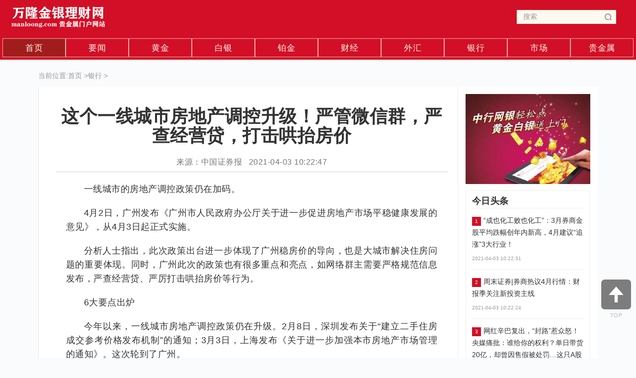

--- FILE ---
content_type: text/html
request_url: https://www.manloong.com/yinxing/20210403/0327411.html
body_size: 11693
content:
<!DOCTYPE html>
<html lang="zh-CN">
<head>
<meta charset="utf-8">
<meta http-equiv="X-UA-Compatible" content="IE=edge">
<meta name="viewport" content="width=device-width, initial-scale=1">
<title>这个一线城市房地产调控升级！严管微信群，严查经营贷，打击哄抬房价_万隆金银理财网</title>
<meta name="keywords" content="城市房地产,房价,微信群">
<meta name="description" content="一线城市的房地产调控政策仍在加码。4月2日，广州发布《广州市人民政府办公厅关于进一步促进房地产市场平稳健康发展的意见》，从4月3日起正式实施">
<link href="/static/css/bootstrap.min.index.css" rel="stylesheet">
<link href="/static/css/common.index.css" rel="stylesheet">
<link href="/static/css/style.index.css" rel="stylesheet">
<script src="/static/js/jquery.js" type="text/javascript"></script>
<link rel="stylesheet" type="text/css" href="/static/css/jquery.ui.css">
<link rel="stylesheet" type="text/css" href="/static/css/login.css"/>
</head>
<body>
<header class="mobile-hidden">
<nav class="navbar navbar-default fang-navbar ">
<div class="container">
	<div>
			<ul class="nav navbar-nav" style="height:42px;width:100%">
				<li style="float:left;"><a class="logo" href="https://www.manloong.com" title="万隆金银理财网"><img src="/static/images/logo.png" alt="万隆金银理财网"></a></li>
				<li style="width:50%;"></li>
				<li style="float:right;">
				<div class="search bar" style="margin-top: 18px;width: 240px;">
					<form name="search" action="#">
						<input class="form-control" name="q" placeholder="搜索" type="text" autocomplete="off">
						<button type="submit"></button>
					</form>
				</div>
				</li>
			</ul>
	</div>
</div>
</nav>
    <div class="containjjj" style="">
        <div class="container-fluid bg-col mb-hidden container">
            <ul class="mytb">
                    <li class="tdlight active"><a href="/">首页<span class="sr-only"></span></a></li>
					 
					    
                    <li class="tdlight lidefault"> 
                        <a href="https://www.manloong.com/analysis/" target="_blank">要闻</a>
                    </li>
					    
                    <li class="tdlight lidefault"> 
                        <a href="https://www.manloong.com/huangjin/" target="_blank">黄金</a>
                    </li>
					    
                    <li class="tdlight lidefault"> 
                        <a href="https://www.manloong.com/baiyin/" target="_blank">白银</a>
                    </li>
					    
                    <li class="tdlight lidefault"> 
                        <a href="https://www.manloong.com/bojin/" target="_blank">铂金</a>
                    </li>
					    
                    <li class="tdlight lidefault"> 
                        <a href="https://www.manloong.com/finance/" target="_blank">财经</a>
                    </li>
					    
                    <li class="tdlight lidefault"> 
                        <a href="https://www.manloong.com/waihui/" target="_blank">外汇</a>
                    </li>
					    
                    <li class="tdlight lidefault"> 
                        <a href="https://www.manloong.com/yinxing/" target="_blank">银行</a>
                    </li>
					    
                    <li class="tdlight lidefault"> 
                        <a href="https://www.manloong.com/shichang/" target="_blank">市场</a>
                    </li>
					    
                    <li class="tdlight lidefault"> 
                        <a href="https://www.manloong.com/guijinshu/" target="_blank">贵金属</a>
                    </li>
										            </ul>
        </div>
    </div>
</header>
<header class="pc-hidden app-hidden">
<nav class="navbar navbar-default fang-navbar">
<div class="container-fluid">
	<div class="navbar-header">
		<button type="button" class="navbar-toggle collapsed" data-toggle="collapse" data-target="#bs-example-navbar-collapse-1" aria-expanded="false">
		<span class="sr-only">Toggle navigation</span>
		<span class="icon-bar"></span>
		<span class="icon-bar"></span>
		<span class="icon-bar"></span>
		</button>
		<a class="navbar-brand navbar-logo" href="/"></a>
	</div>
	<div class="collapse navbar-collapse" id="bs-example-navbar-collapse-1">
		<ul class="nav navbar-nav">
			<li class="mb-nav">
			<div class="search">
				<form name="search-xs" action="#">
					<input type="text" class="text" name="q" id="edtSearch" value="" placeholder="搜索">
					<input type="hidden" name="token" id="token" value="">
					<input type="submit" id="btnPost" class="submit" value="搜索">
				</form>
			</div>
			</li>
			<li class="active"><a href="/">首页 <span class="sr-only">(current)</span></a></li>
					 
					          
					<li><a href="https://www.manloong.com/analysis/" target="_blank">要闻</a></li>
					          
					<li><a href="https://www.manloong.com/huangjin/" target="_blank">黄金</a></li>
					          
					<li><a href="https://www.manloong.com/baiyin/" target="_blank">白银</a></li>
					          
					<li><a href="https://www.manloong.com/bojin/" target="_blank">铂金</a></li>
					          
					<li><a href="https://www.manloong.com/finance/" target="_blank">财经</a></li>
					          
					<li><a href="https://www.manloong.com/waihui/" target="_blank">外汇</a></li>
					          
					<li><a href="https://www.manloong.com/yinxing/" target="_blank">银行</a></li>
					          
					<li><a href="https://www.manloong.com/shichang/" target="_blank">市场</a></li>
					          
					<li><a href="https://www.manloong.com/guijinshu/" target="_blank">贵金属</a></li>
												</ul>
	</div>
</div>
</nav>
</header><div class="main-page-view page-view-one">
	<div class="container-fluid page-view-content">
		<div class="row size2 mobile-hidden dfsdzcz" style="margin: 10px auto;">
			<div>
				<span style="color: #999">当前位置:</span><a href="/">首页</a> &gt;<a href="https://www.manloong.com/yinxing/">银行</a> > 			</div>
		</div>
		<div class="row l-content-white">
			<div class="col-xs-12 col-sm-9 col-md-9 view-content-left">
			<div class="left-item left-one pd20">
				<h1 id="news-title">这个一线城市房地产调控升级！严管微信群，严查经营贷，打击哄抬房价</h1>
				<div class="pdlfn l-writer-info">
					<p class="def-col size0">
						来源：中国证券报 &nbsp; 2021-04-03 10:22:47					</p>
				</div>
				<div class="content-para" style="text-align: center;">
                  <P>一线城市的房地产调控政策仍在加码。</P><P>4月2日，广州发布《广州市人民政府办公厅关于进一步促进房地产市场平稳健康发展的意见》，从4月3日起正式实施。</P><P>分析人士指出，此次政策出台进一步体现了广州稳房价的导向，也是大城市解决住房问题的重要体现。同时，广州此次的政策也有很多重点和亮点，如网络群主需要严格规范信息发布，严查经营贷、严厉打击哄抬房价等行为。</P><P>6大要点出炉</P><P>今年以来，一线城市房地产调控政策仍在升级。2月8日，深圳发布关于“建立二手住房成交参考价格发布机制”的通知；3月3日，上海发布《关于进一步加强本市房地产市场管理的通知》。这次轮到了广州。</P><P>具体来看，本次广州的调控政策主要为以下6点：</P><P>一、进一步加强住宅用地供应和监管</P><P>严格落实住宅用地分类调控要求，增加住宅用地供应规模，稳定土地市场预期。</P><P>进一步加大租赁住房用地的供应力度，在商品住宅用地出让时，在以往“限地价”“竞配建”“竞自持”基础上，统筹增加地块内配建的租赁住房面积。</P><P>严厉打击捂地囤地行为，加大力度督促已供应住宅用地开工建设。</P><P>二、全面加强新建商品住房价格备案管理</P><P>继续对新建商品住房预售价格、现房销售价格实行价格指导，指导开发企业合理定价，对不接受政府价格指导的项目，暂不核发预售许可证或不予办理交易网签备案。</P><P>三、进一步做好分类指导和精准施策</P><P>通过享受人才政策新购买的住房（含新建商品住房和二手住房），须取得不动产权证满3年后方可转让。</P><P>进一步严格人才资格审核，坚决打击投机行为。</P><P>四、进一步加强房地产金融管理</P><P>加大对经营用途贷款违规流入房地产问题的监督检查力度；银行业金融机构要进一步严格贷中贷后管理，加强贷后资金流向监测和预警，明确一旦发现贷款被挪用于房地产领域的将立刻收回贷款，压降授信额度，并追究相应法律责任。</P><P>五、进一步强化房地产市场监管</P><P>严厉查处房地产开发企业和中介机构无证销售、虚假房源销售、虚假宣传、不按政府备案价销售、价外加价、捂盘惜售、诱导教唆协助购房人套取经营贷和消费贷支付购房款项等违法违规经营行为。严厉打击房地产中介机构参与炒房、哄抬房价、发布虚假房源及价格信息等违法违规行为，严厉打击各类交易欺诈行为。</P><P>六、严格规范房地产市场信息发布</P><P>各媒体、网络平台账号及网络群主要严格遵守相关法律法规和管理规定，严格规范信息发布行为，审慎评估发布内容合法性、真实性、导向性。对不实传播房地产政策和市场运行情况、捏造和散布房价上涨言论、制造市场恐慌情绪等扰乱市场秩序的违法违规行为，相关部门将依法依规严肃查处。</P><P>住宅用地供应量提高22%</P><P>同时，广州市住房和城乡建设局也发布了一份对上述政策的解读，提供了一些其他关键信息：</P><P>1、广州今年计划供应住宅用地634公顷，占计划总量的25%，比前5年住宅用地年均供应量提高22%。</P><P>2、通过享受人才政策购买的住房，限售年限从满2年延长到满3年。执行时点延续以往做法，即4月2日24:00前已签订认购书或购房合同，并且完成购房合同网签的，按原政策执行。4月2日24：00前未完成购房合同网签，但已签订认购书或购房合同，并且能提供交付房款（含定金、首付款或部分房款）的银行入账凭证或完税证明原件的，仍按原政策执行。</P><P>3、针对企业和个人违规将经营用途贷款投向房地产领域问题，切实加大监督检查力度。</P><P>体现广州稳房价导向</P><P>对于这一次的广州调控政策，易居研究院智库中心研究总监严跃进表示，此次政策出台进一步体现了广州稳房价的导向，也是大城市解决住房问题的重要体现。</P><P>他表示，此次政策明确，通过享受人才政策新购买的住房（含新建商品住房和二手住房），须取得不动产权证满3年后方可转让。该规定实际上把“人才优先购房”和“防范炒房”两项工作进行了结合，此前上海也规定了优先认购的房源落实限售的政策。据此基本上可以判断，后续各地在人才导入方面，附加限售条款或成为政策的标配。其对于积极导入人才资源，同时防范各类炒作现象都有积极的作用，有助于打击“假人才真炒房”的现象。这也在很大程度上堵住了广州这两年人才导入中的漏洞。</P><P>严跃进表示，此次广州明确落实近期银保监会等部门的政策，在经营贷管控方面积极出台政策内容，有助于促进贷款市场的稳定。根据广州此次政策，对使用房产抵押的贷款，重点审查房产交易完成后短期内申请经营用途贷款的融资需求合理性。这实际上也是为了防范部分购房者“抵押房产-骗取经营贷款-继续炒房”的行为。后续其他城市预计也会陆续发布政策，真正促进贷款市场的稳定。</P><P>严跃进还表示，这两年对于房地产相关信息的发布，其实有很多新的规范内容。不过过去更强调对于自媒体等管控，而对于微信群的管控是比较少的。此次广州明确，群主需要严格规范信息发布。这也意味着，后续一些所谓的炒房群将面临严格的管控，尤其是有助于抑制对粤港澳大湾区、南沙等区域房价的炒作。</P><P>保利投顾研究院也表示，此次政策涵盖土地、金融、价格、市场监管等多个维度，内容较成体系，目的主要是引导市场预期趋于理性。</P><P>保利投顾研究院表示，在新政出台前，广州整体政策风向已趋紧，预售趋严，部分热点区域取证减少，3月广州新增供应面积仅比春节月高16%，对比去年同期下跌37%。叠加贷款收紧等多重因素，3月广州新房成交未出现明显“小阳春”，新房成交量比“春节月”上升16%，对比今年1月下跌31%，对比去年12月下跌38%。</P>			</div>
     </div>
     
	<div class="left-item left-two">
		<div class="tab-content">
             <div class="xgtj">
					<h3 class="xgtjgg">相关文章</h3>
				</div>
			<div role="tabpanel" class="tab-pane active overhidden" id="">
				<div class="tab-list load-new-list">
		
					<div class="overhidden box-item">
						<a href="https://www.manloong.com/yinxing/20210403/0327366.html" title="易方达员工买张坤基金大赚2900万！还有员工买自家基金赚了套别墅 心动吗？" target="_blank">
						   						<div class="img-box col-xs-12 col-sm-4 col-md-4 dfsdfz">
							<img src="https://dfscdn.dfcfw.com/download/D25200909173000886881.jpg"  alt="易方达员工买张坤基金大赚2900万！还有员工买自家基金赚了套别墅 心动吗？"  class="sadwewe"/>
						</div>
						  
						<div class="col-xs-12 col-sm-8 col-md-8">
							<p class="def-col sizex bold title-h the-title linhesw">易方达员工买张坤基金大赚2900万！还有员工买自家基金赚了套别墅 心动吗？</p>
							<p class="size2 dsc linhysw">基金公司员工有多幸福？除了获得基础工资和奖金，同事还能帮你赚钱！中证君粗略计算，张坤管理的易方达蓝筹精选2020年为自家员工约赚2900万元</p>
							<p class="col2 size3 news-footer col-xs-12 col-sm-8 col-md-8 cssca">
								<span class="dfsddis">2021-04-03 09:16:49</span>
							</p>
						</div>
						</a>
					</div>
					     		
					<div class="overhidden box-item">
						<a href="https://www.manloong.com/yinxing/20210402/0227354.html" title="百亿私募最新持股名单来了！这只股被“众星捧月”，但斌减持茅台，冯柳新进4股" target="_blank">
						   						<div class="img-box col-xs-12 col-sm-4 col-md-4 dfsdfz">
							<img src="http://getimg.jrj.com.cn/images/2021/04/weixin/one_20210402202231666.png"  alt="百亿私募最新持股名单来了！这只股被“众星捧月”，但斌减持茅台，冯柳新进4股"  class="sadwewe"/>
						</div>
						  
						<div class="col-xs-12 col-sm-8 col-md-8">
							<p class="def-col sizex bold title-h the-title linhesw">百亿私募最新持股名单来了！这只股被“众星捧月”，但斌减持茅台，冯柳新进4股</p>
							<p class="size2 dsc linhysw">3月末以来，A股上市公司2020年年报进入密集披露期。截至4月2日A股收盘，两市共计有1185家A股公司公布2020年年报。根据上市公司前十</p>
							<p class="col2 size3 news-footer col-xs-12 col-sm-8 col-md-8 cssca">
								<span class="dfsddis">2021-04-02 21:22:48</span>
							</p>
						</div>
						</a>
					</div>
					     		
					<div class="overhidden box-item">
						<a href="https://www.manloong.com/yinxing/20210402/0227307.html" title="黄金上涨881卢比 白银上涨1071卢比" target="_blank">
						   						<div class="img-box col-xs-12 col-sm-4 col-md-4 dfsdfz">
							<img src="https://www.manloong.com/uploadfile/2021/0402/20210402054507636.jpg"  alt="黄金上涨881卢比 白银上涨1071卢比"  class="sadwewe"/>
						</div>
						  
						<div class="col-xs-12 col-sm-8 col-md-8">
							<p class="def-col sizex bold title-h the-title linhesw">黄金上涨881卢比 白银上涨1071卢比</p>
							<p class="size2 dsc linhysw">在国际市场上，黄金报价上涨至每盎司1,719美元，白银报价持平于每盎司24 48美元。根据HDFC证券的数据，在全球贵金属价格急剧回升之后，周四   </p>
							<p class="col2 size3 news-footer col-xs-12 col-sm-8 col-md-8 cssca">
								<span class="dfsddis">2021-04-02 17:44:40</span>
							</p>
						</div>
						</a>
					</div>
					     		
					<div class="overhidden box-item">
						<a href="https://www.manloong.com/yinxing/20210402/0227248.html" title="贪婪的对冲基金把私募股权公司推来推去" target="_blank">
						   						<div class="img-box col-xs-12 col-sm-4 col-md-4 dfsdfz">
							<img src="https://www.manloong.com/uploadfile/2021/0402/20210402034848426.jpg"  alt="贪婪的对冲基金把私募股权公司推来推去"  class="sadwewe"/>
						</div>
						  
						<div class="col-xs-12 col-sm-8 col-md-8">
							<p class="def-col sizex bold title-h the-title linhesw">贪婪的对冲基金把私募股权公司推来推去</p>
							<p class="size2 dsc linhysw">当对冲基金推动私募股权公司走来走去时，很难看到一切顺利。英国的并购套利者一直押注，渴望交易的收购公司拥有无限的资金来支付天价的资产   </p>
							<p class="col2 size3 news-footer col-xs-12 col-sm-8 col-md-8 cssca">
								<span class="dfsddis">2021-04-02 15:46:35</span>
							</p>
						</div>
						</a>
					</div>
					     		
					<div class="overhidden box-item">
						<a href="https://www.manloong.com/yinxing/20210402/0227114.html" title="沙钢螺纹大涨200，期钢涨破5000，钢价延续涨势" target="_blank">
						   						<div class="img-box col-xs-12 col-sm-4 col-md-4 dfsdfz">
							<img src="http://getimg.jrj.com.cn/images/2021/04/weixin/one_20210402094249093.jpg"  alt="沙钢螺纹大涨200，期钢涨破5000，钢价延续涨势"  class="sadwewe"/>
						</div>
						  
						<div class="col-xs-12 col-sm-8 col-md-8">
							<p class="def-col sizex bold title-h the-title linhesw">沙钢螺纹大涨200，期钢涨破5000，钢价延续涨势</p>
							<p class="size2 dsc linhysw">4月1日，国内钢材市场普涨，昌黎地区普方坯出厂价涨20报4820元 吨。本周钢材需求明显攀升，而产量扩张缓慢，推动钢材库存加速下降，钢材市</p>
							<p class="col2 size3 news-footer col-xs-12 col-sm-8 col-md-8 cssca">
								<span class="dfsddis">2021-04-02 10:24:28</span>
							</p>
						</div>
						</a>
					</div>
					     		
					<div class="overhidden box-item">
						<a href="https://www.manloong.com/yinxing/20210402/0227090.html" title="券商分仓佣金排行榜出炉！中信、长江、中信建投蝉联前三，前十占据45%市场份额" target="_blank">
						   						<div class="img-box col-xs-12 col-sm-4 col-md-4 dfsdfz">
							<img src="http://getimg.jrj.com.cn/images/2021/04/weixin/one_20210402065713044.jpg"  alt="券商分仓佣金排行榜出炉！中信、长江、中信建投蝉联前三，前十占据45%市场份额"  class="sadwewe"/>
						</div>
						  
						<div class="col-xs-12 col-sm-8 col-md-8">
							<p class="def-col sizex bold title-h the-title linhesw">券商分仓佣金排行榜出炉！中信、长江、中信建投蝉联前三，前十占据45%市场份额</p>
							<p class="size2 dsc linhysw">常年在70亿元左右徘徊的分仓佣金蛋糕，终于受益于2020年公募基金规模的暴增而迅速扩大。随着公募基金集体披露年报，2020年券商分仓佣金排名</p>
							<p class="col2 size3 news-footer col-xs-12 col-sm-8 col-md-8 cssca">
								<span class="dfsddis">2021-04-02 09:25:06</span>
							</p>
						</div>
						</a>
					</div>
					                                   
					
				</div>
			</div>
		</div>
	</div>
		<div class="left-item left-two">
		<div class="tab-content">
             <div class="xgtj">
					<h3 class="xgtjgg">猜你喜欢</h3>
				</div>
			<div role="tabpanel" class="tab-pane active overhidden" id="">
				<div class="tab-list load-new-list">
										 
															<div class="overhidden box-item">
						<a href="https://www.manloong.com/finance/20210403/0327402.html" title="这个一线城市房地产调控升级！严管微信群 严查经营贷 打击哄抬房价" target="_blank">
						<div class="col-xs-12 col-sm-8 col-md-8">
							<p class="def-col sizex bold title-h the-title linhesw">这个一线城市房地产调控升级！严管微信群 严查经营贷 打击哄抬房价</p>
							<p class="col2 size3 news-footer col-xs-12 col-sm-8 col-md-8 cssca">
								<span class="dfsddis">2021-04-03 10:16:33</span>
							</p>
						</div>
						</a>
					</div>
			        					<div class="overhidden box-item">
						<a href="https://www.manloong.com/analysis/20210323/2323989.html" title="2月份一线城市二手房价格领涨" target="_blank">
						<div class="col-xs-12 col-sm-8 col-md-8">
							<p class="def-col sizex bold title-h the-title linhesw">2月份一线城市二手房价格领涨</p>
							<p class="col2 size3 news-footer col-xs-12 col-sm-8 col-md-8 cssca">
								<span class="dfsddis">2021-03-23 12:16:04</span>
							</p>
						</div>
						</a>
					</div>
			        					<div class="overhidden box-item">
						<a href="https://www.manloong.com/waihui/20210319/1923241.html" title="这些国家的房价也过热了！是泡沫，还是机会？" target="_blank">
						<div class="col-xs-12 col-sm-8 col-md-8">
							<p class="def-col sizex bold title-h the-title linhesw">这些国家的房价也过热了！是泡沫，还是机会？</p>
							<p class="col2 size3 news-footer col-xs-12 col-sm-8 col-md-8 cssca">
								<span class="dfsddis">2021-03-19 21:25:17</span>
							</p>
						</div>
						</a>
					</div>
			        					<div class="overhidden box-item">
						<a href="https://www.manloong.com/shichang/20210318/1822578.html" title="任泽平开出高房价药方:人地脱钩" target="_blank">
						<div class="col-xs-12 col-sm-8 col-md-8">
							<p class="def-col sizex bold title-h the-title linhesw">任泽平开出高房价药方:人地脱钩</p>
							<p class="col2 size3 news-footer col-xs-12 col-sm-8 col-md-8 cssca">
								<span class="dfsddis">2021-03-18 12:27:47</span>
							</p>
						</div>
						</a>
					</div>
			        					<div class="overhidden box-item">
						<a href="https://www.manloong.com/bojin/20210318/1822507.html" title="深圳住建局：着力稳控住房价格 拟建设筹集租赁住房10万套" target="_blank">
						<div class="col-xs-12 col-sm-8 col-md-8">
							<p class="def-col sizex bold title-h the-title linhesw">深圳住建局：着力稳控住房价格 拟建设筹集租赁住房10万套</p>
							<p class="col2 size3 news-footer col-xs-12 col-sm-8 col-md-8 cssca">
								<span class="dfsddis">2021-03-18 10:28:11</span>
							</p>
						</div>
						</a>
					</div>
			        					<div class="overhidden box-item">
						<a href="https://www.manloong.com/baiyin/20210317/1722108.html" title="中海以熔断价34.2亿夺郑州宅地 综合房价30843元/平米" target="_blank">
						<div class="col-xs-12 col-sm-8 col-md-8">
							<p class="def-col sizex bold title-h the-title linhesw">中海以熔断价34.2亿夺郑州宅地 综合房价30843元/平米</p>
							<p class="col2 size3 news-footer col-xs-12 col-sm-8 col-md-8 cssca">
								<span class="dfsddis">2021-03-17 11:22:18</span>
							</p>
						</div>
						</a>
					</div>
			        					<div class="overhidden box-item">
						<a href="https://www.manloong.com/guijinshu/20210316/1621729.html" title="70城房价有56城上涨，什么信号？" target="_blank">
						<div class="col-xs-12 col-sm-8 col-md-8">
							<p class="def-col sizex bold title-h the-title linhesw">70城房价有56城上涨，什么信号？</p>
							<p class="col2 size3 news-footer col-xs-12 col-sm-8 col-md-8 cssca">
								<span class="dfsddis">2021-03-16 12:26:37</span>
							</p>
						</div>
						</a>
					</div>
			        					<div class="overhidden box-item">
						<a href="https://www.manloong.com/baiyin/20210316/1621705.html" title="房价上涨队伍扩容 楼市仍待政策降温" target="_blank">
						<div class="col-xs-12 col-sm-8 col-md-8">
							<p class="def-col sizex bold title-h the-title linhesw">房价上涨队伍扩容 楼市仍待政策降温</p>
							<p class="col2 size3 news-footer col-xs-12 col-sm-8 col-md-8 cssca">
								<span class="dfsddis">2021-03-16 12:23:34</span>
							</p>
						</div>
						</a>
					</div>
			        					<div class="overhidden box-item">
						<a href="https://www.manloong.com/huangjin/20210316/1621685.html" title="楼市稳中回暖 一线城市房价继续领涨" target="_blank">
						<div class="col-xs-12 col-sm-8 col-md-8">
							<p class="def-col sizex bold title-h the-title linhesw">楼市稳中回暖 一线城市房价继续领涨</p>
							<p class="col2 size3 news-footer col-xs-12 col-sm-8 col-md-8 cssca">
								<span class="dfsddis">2021-03-16 12:16:44</span>
							</p>
						</div>
						</a>
					</div>
			        					<div class="overhidden box-item">
						<a href="https://www.manloong.com/waihui/20210315/1521457.html" title="房价上涨“钝化” 北上广深2月房价环比涨幅回落" target="_blank">
						<div class="col-xs-12 col-sm-8 col-md-8">
							<p class="def-col sizex bold title-h the-title linhesw">房价上涨“钝化” 北上广深2月房价环比涨幅回落</p>
							<p class="col2 size3 news-footer col-xs-12 col-sm-8 col-md-8 cssca">
								<span class="dfsddis">2021-03-15 15:18:19</span>
							</p>
						</div>
						</a>
					</div>
			        					<div class="overhidden box-item">
						<a href="https://www.manloong.com/analysis/20210314/1421257.html" title="十大房价最低城市：一半在东北 鹤岗最“白菜价”" target="_blank">
						<div class="col-xs-12 col-sm-8 col-md-8">
							<p class="def-col sizex bold title-h the-title linhesw">十大房价最低城市：一半在东北 鹤岗最“白菜价”</p>
							<p class="col2 size3 news-footer col-xs-12 col-sm-8 col-md-8 cssca">
								<span class="dfsddis">2021-03-14 14:16:09</span>
							</p>
						</div>
						</a>
					</div>
			        					<div class="overhidden box-item">
						<a href="https://www.manloong.com/baiyin/20210312/1220897.html" title="房价“透明”、稳定预期 上海集中公布上万套房源信息" target="_blank">
						<div class="col-xs-12 col-sm-8 col-md-8">
							<p class="def-col sizex bold title-h the-title linhesw">房价“透明”、稳定预期 上海集中公布上万套房源信息</p>
							<p class="col2 size3 news-footer col-xs-12 col-sm-8 col-md-8 cssca">
								<span class="dfsddis">2021-03-12 15:17:03</span>
							</p>
						</div>
						</a>
					</div>
			        					<div class="overhidden box-item">
						<a href="https://www.manloong.com/finance/20210309/0919663.html" title="落实房住不炒重在消除房价上涨预期" target="_blank">
						<div class="col-xs-12 col-sm-8 col-md-8">
							<p class="def-col sizex bold title-h the-title linhesw">落实房住不炒重在消除房价上涨预期</p>
							<p class="col2 size3 news-footer col-xs-12 col-sm-8 col-md-8 cssca">
								<span class="dfsddis">2021-03-09 10:16:55</span>
							</p>
						</div>
						</a>
					</div>
			        					<div class="overhidden box-item">
						<a href="https://www.manloong.com/analysis/20210226/2616816.html" title="1月各线城市商品房价格环比涨幅有所扩大" target="_blank">
						<div class="col-xs-12 col-sm-8 col-md-8">
							<p class="def-col sizex bold title-h the-title linhesw">1月各线城市商品房价格环比涨幅有所扩大</p>
							<p class="col2 size3 news-footer col-xs-12 col-sm-8 col-md-8 cssca">
								<span class="dfsddis">2021-02-26 12:16:13</span>
							</p>
						</div>
						</a>
					</div>
			        					<div class="overhidden box-item">
						<a href="https://www.manloong.com/baiyin/20210223/2315881.html" title="新年首月各线房价全面升温！金华新房上涨迅速，深圳二手房涨幅重回全国第一，来看全国70城房价新变化" target="_blank">
						<div class="col-xs-12 col-sm-8 col-md-8">
							<p class="def-col sizex bold title-h the-title linhesw">新年首月各线房价全面升温！金华新房上涨迅速，深圳二手房涨幅重回全国第一，来看全国70城房价新变化</p>
							<p class="col2 size3 news-footer col-xs-12 col-sm-8 col-md-8 cssca">
								<span class="dfsddis">2021-02-23 21:22:19</span>
							</p>
						</div>
						</a>
					</div>
			        			        		        					</div>
			</div>
		</div>
	</div>
     
</div>

<div class="col-xs-12 col-sm-3 col-md-3 view-content-right">
<a href="#" rel="nofollow">
<div class="img-box m-bottom1">
<img src="/static/picture/07112412lid9.jpg" class="mobile-hidden"/>
<img src="/static/picture/07112412lid9.jpg" class="pc-hidden"/>
</div>
</a>
<div class="right-list">
<p class="size18"><b>今日头条</b></p>
 
<div class="right-list-item">
<a href="https://www.manloong.com/finance/20210403/0327409.html" title="“成也化工败也化工”：3月券商金股平均跌幅创年内新高，4月建议“追涨”3大行业！" target="_blank">
<p class="def-col size2 title-h the-title">
<i style="background-color: #d20f26;" class="numberic-i">1</i>“成也化工败也化工”：3月券商金股平均跌幅创年内新高，4月建议“追涨”3大行业！</p>
<p class="col2 size3">2021-04-03 10:22:31</p>
</a>
</div>
<div class="right-list-item">
<a href="https://www.manloong.com/bojin/20210403/0327408.html" title="周末证券|券商热议4月行情：财报季关注新投资主线" target="_blank">
<p class="def-col size2 title-h the-title">
<i style="background-color: #d20f26;" class="numberic-i">2</i>周末证券|券商热议4月行情：财报季关注新投资主线</p>
<p class="col2 size3">2021-04-03 10:22:24</p>
</a>
</div>
<div class="right-list-item">
<a href="https://www.manloong.com/baiyin/20210403/0327407.html" title="网红辛巴复出，“封路”惹众怒！央媒痛批：谁给你的权利？单日带货20亿，却曾因售假被处罚…这只A股大跌" target="_blank">
<p class="def-col size2 title-h the-title">
<i style="background-color: #d20f26;" class="numberic-i">3</i>网红辛巴复出，“封路”惹众怒！央媒痛批：谁给你的权利？单日带货20亿，却曾因售假被处罚…这只A股大跌</p>
<p class="col2 size3">2021-04-03 10:22:19</p>
</a>
</div>
<div class="right-list-item">
<a href="https://www.manloong.com/huangjin/20210403/0327406.html" title="《休战》引发“一星运动”，愤怒在豆瓣蔓延" target="_blank">
<p class="def-col size2 title-h the-title">
<i style="" class="numberic-i">4</i>《休战》引发“一星运动”，愤怒在豆瓣蔓延</p>
<p class="col2 size3">2021-04-03 10:22:10</p>
</a>
</div>
<div class="right-list-item">
<a href="https://www.manloong.com/finance/20210403/0327402.html" title="这个一线城市房地产调控升级！严管微信群 严查经营贷 打击哄抬房价" target="_blank">
<p class="def-col size2 title-h the-title">
<i style="" class="numberic-i">5</i>这个一线城市房地产调控升级！严管微信群 严查经营贷 打击哄抬房价</p>
<p class="col2 size3">2021-04-03 10:16:33</p>
</a>
</div>
<div class="right-list-item">
<a href="https://www.manloong.com/bojin/20210403/0327401.html" title="经营贷“暗门”被堵！严查“风暴”下仍存暗箱操作" target="_blank">
<p class="def-col size2 title-h the-title">
<i style="" class="numberic-i">6</i>经营贷“暗门”被堵！严查“风暴”下仍存暗箱操作</p>
<p class="col2 size3">2021-04-03 10:16:24</p>
</a>
</div>
<div class="right-list-item">
<a href="https://www.manloong.com/huangjin/20210403/0327400.html" title="超5万人排队！网红奶茶代购一杯300元！网友：不用上班？阿里、雷军要笑了" target="_blank">
<p class="def-col size2 title-h the-title">
<i style="" class="numberic-i">7</i>超5万人排队！网红奶茶代购一杯300元！网友：不用上班？阿里、雷军要笑了</p>
<p class="col2 size3">2021-04-03 10:16:11</p>
</a>
</div>
<div class="right-list-item">
<a href="https://www.manloong.com/baiyin/20210403/0327399.html" title="业绩预增股"风生水起”：除了预增公告 这些个股也有望超预期" target="_blank">
<p class="def-col size2 title-h the-title">
<i style="" class="numberic-i">8</i>业绩预增股"风生水起”：除了预增公告 这些个股也有望超预期</p>
<p class="col2 size3">2021-04-03 09:25:42</p>
</a>
</div>
</div>
<a href="#" rel="nofollow">
<div class="img-box m-top1 m-bottom1">
<img src="/static/picture/22162244xozv.jpg" class="mobile-hidden"/><img src="/static/picture/22162244xozv.jpg" class="pc-hidden"/>
</div>
</a>
<div class="right-list">
<p class="size18"><b>图文推荐</b></p>
<div class="cxdylbt">
<ul class="label_pic_ul40">
	<li><a href="https://www.manloong.com/analysis/20210403/0327405.html" title="“最近忙疯了”！一季度50城卖地超7000亿元，万科中海等急抢地" target="_blank">
	<img src="http://getimg.jrj.com.cn/images/2021/04/weixin/one_20210403101223670.jpg" alt="“最近忙疯了”！一季度50城卖地超7000亿元，万科中海等急抢地"></a>
	<p class="label_pic_title">
		<a href="https://www.manloong.com/analysis/20210403/0327405.html" title="“最近忙疯了”！一季度50城卖地超7000亿元，万科中海等急抢地" target="_blank">&ldquo;最近忙疯了&rdquo;！一季度50城卖地超7000亿元</a>
	</p>
	</li>
	<li><a href="https://www.manloong.com/analysis/20210403/0327388.html" title="万亿芯片巨头宣布涨价！国产芯片龙头业绩爆棚，概念股名单出炉，这些股砸出“黄金坑”？" target="_blank">
	<img src="http://img.jrjimg.cn/2021/04/20210403081720090.png" alt="万亿芯片巨头宣布涨价！国产芯片龙头业绩爆棚，概念股名单出炉，这些股砸出“黄金坑”？"></a>
	<p class="label_pic_title">
		<a href="https://www.manloong.com/analysis/20210403/0327388.html" title="万亿芯片巨头宣布涨价！国产芯片龙头业绩爆棚，概念股名单出炉，这些股砸出“黄金坑”？" target="_blank">万亿芯片巨头宣布涨价！国产芯片龙头业绩爆</a>
	</p>
	</li>
	<li><a href="https://www.manloong.com/analysis/20210403/0327379.html" title="2000亿科技巨头撤回IPO，业务发生重大变化！为何科技企业频现撤回？" target="_blank">
	<img src="http://getimg.jrj.com.cn/images/2021/04/weixin/one_20210403070759670.png" alt="2000亿科技巨头撤回IPO，业务发生重大变化！为何科技企业频现撤回？"></a>
	<p class="label_pic_title">
		<a href="https://www.manloong.com/analysis/20210403/0327379.html" title="2000亿科技巨头撤回IPO，业务发生重大变化！为何科技企业频现撤回？" target="_blank">2000亿科技巨头撤回IPO，业务发生重大变化！</a>
	</p>
	</li>
	<li><a href="https://www.manloong.com/analysis/20210402/0227301.html" title="黄金和白银逆转的多种迹象" target="_blank">
	<img src="https://www.manloong.com/uploadfile/2021/0402/20210402054007513.jpg" alt="黄金和白银逆转的多种迹象"></a>
	<p class="label_pic_title">
		<a href="https://www.manloong.com/analysis/20210402/0227301.html" title="黄金和白银逆转的多种迹象" target="_blank">黄金和白银逆转的多种迹象</a>
	</p>
	</li>
	<li><a href="https://www.manloong.com/analysis/20210402/0227282.html" title="OPPO关联公司公开“睡眠训练方法”相关专利，可用于帮助用户进入睡眠状态" target="_blank">
	<img src="http://img.jrjimg.cn/2021/04/20210402171116198.png" alt="OPPO关联公司公开“睡眠训练方法”相关专利，可用于帮助用户进入睡眠状态"></a>
	<p class="label_pic_title">
		<a href="https://www.manloong.com/analysis/20210402/0227282.html" title="OPPO关联公司公开“睡眠训练方法”相关专利，可用于帮助用户进入睡眠状态" target="_blank">OPPO关联公司公开&ldquo;睡眠训练方法&rdquo;相关专利</a>
	</p>
	</li>
	<li><a href="https://www.manloong.com/analysis/20210402/0227273.html" title="厦门国际银行福州江滨支行吉庆开业" target="_blank">
	<img src="http://img.jrjimg.cn/2021/04/20210402163327323.png" alt="厦门国际银行福州江滨支行吉庆开业"></a>
	<p class="label_pic_title">
		<a href="https://www.manloong.com/analysis/20210402/0227273.html" title="厦门国际银行福州江滨支行吉庆开业" target="_blank">厦门国际银行福州江滨支行吉庆开业</a>
	</p>
	</li>
</ul>
</div>
</div>
<a href="#" rel="nofollow">
<div class="img-box m-top1 m-bottom1">
<img src="/static/picture/22162244xozv.jpg" class="mobile-hidden"/><img src="/static/picture/22162244xozv.jpg" class="pc-hidden"/>
</div>
</a>
<div class="right-list">
<p class="size18"><b>精彩文章</b></p>
<div class="cxdylbt">
<ul class="label_picd">
	<li class="dxzck"><a href="https://www.manloong.com/waihui/20210403/0327410.html" title="外资突然跑了！3天狂卖A股100亿，万亿巨头却火了：被逆势加仓10亿" target="_blank">
	<img src="http://getimg.jrj.com.cn/images/2021/04/weixin/one_20210403070232645.png" alt="外资突然跑了！3天狂卖A股100亿，万亿巨头却火了：被逆势加仓10亿"></a>
	<p>
		<a href="https://www.manloong.com/waihui/20210403/0327410.html" title="外资突然跑了！3天狂卖A股100亿，万亿巨头却火了：被逆势加仓10亿" target="_blank">外资突然跑了！3天狂卖A股100亿，</a>
	</p>
	<p>本周，因清明假期的缘故，北上资金只交易了3日...</p>
	</li>
 
	<li>
	<p class="label_pic_title">
		<a href="https://www.manloong.com/yinxing/20210403/0327411.html" title="这个一线城市房地产调控升级！严管微信群，严查经营贷，打击哄抬房价" target="_blank">这个一线城市房地产调控升级！严管微信</a>
	</p>
	</li>
	<li>
	<p class="label_pic_title">
		<a href="https://www.manloong.com/yinxing/20210403/0327404.html" title="今年一季度全国期货市场累计成交量为18.49亿手 累计成交额为141万亿元" target="_blank">今年一季度全国期货市场累计成交量为18</a>
	</p>
	</li>
	<li>
	<p class="label_pic_title">
		<a href="https://www.manloong.com/guijinshu/20210403/0327396.html" title="美国最大芯片代工厂警告：芯片荒会持续到2022年或更晚" target="_blank">美国最大芯片代工厂警告：芯片荒会持续</a>
	</p>
	</li>
	<li>
	<p class="label_pic_title">
		<a href="https://www.manloong.com/shichang/20210403/0327395.html" title="青海“十三五”期间超额完成治沙任务" target="_blank">青海“十三五”期间超额完成治沙任务</a>
	</p>
	</li>
	<li>
	<p class="label_pic_title">
		<a href="https://www.manloong.com/yinxing/20210403/0327394.html" title="中信证券H股获第一大股东增持超20亿港元 但A股因配股计划年内已回调18%！" target="_blank">中信证券H股获第一大股东增持超20亿港</a>
	</p>
	</li>
	<li>
	<p class="label_pic_title">
		<a href="https://www.manloong.com/guijinshu/20210403/0327387.html" title="A股又现“黄金坑”？景林、淡水泉火速筹集“弹药”，高毅调研最“勤”！林园、张忆东仍看多！" target="_blank">A股又现&ldquo;黄金坑&rdquo;？景林、淡水泉火速</a>
	</p>
	</li>
	<li>
	<p class="label_pic_title">
		<a href="https://www.manloong.com/shichang/20210403/0327386.html" title="央行、银保监会发布重要通知 事关所有系统重要性银行 信息量很大" target="_blank">央行、银保监会发布重要通知 事关所有</a>
	</p>
	</li>
	<li>
	<p class="label_pic_title">
		<a href="https://www.manloong.com/yinxing/20210403/0327385.html" title="治理残膜还土地自由呼吸 宁夏固原破“白色污染”困局" target="_blank">治理残膜还土地自由呼吸 宁夏固原破&ldquo;</a>
	</p>
	</li>
</ul>
</div>
</div>
</div></div>
</div>
</div>
<footer class="app-hidden page-footer container-fluid dfdsfcds">
<div>
<div class="footer-font-box fr" style="text-align: center;">
<ul class="page-footer-ul2">
<li><a rel="nofollow" href="#">关于我们</a></li>
<li><a rel="nofollow" href="#">联系我们</a></li>
<li><a rel="nofollow" href="#">广告服务</a></li>
<li><a rel="nofollow" href="#">隐私政策</a></li>
<li><a rel="nofollow" href="#">诚聘英才</a></li>
<li><a rel="nofollow" href="#">版权声明</a></li>
<li><a rel="nofollow" href="#">举报处置</a></li>
</ul>
</div>
</div>
</footer>
<footer class="app-hidden text-center container-fluid dfszcdx" >
<p>
万隆金银理财网所刊载内容之知识产权为万隆金银理财网及/或相关权利人专属所有或持有。未经许可，禁止进行转载、摘编、复制及建立镜像等任何使用。
</p>
</footer>
<footer class="app-hidden text-center container-fluid dfszcdx" >
<p>万隆金银理财网权所有&copy;未经同意不得转载
 <a target="_blank" href="http://www.12377.cn/" rel="nofollow">中国互联网举报中心</a>
</p>
</footer>
<footer class="app-hidden text-center container-fluid dfszcdx" >
<div align="center">
<img src="/static/picture/footerlcon.png" style="width: 221px;height: 71px;margin-bottom: 20px;" alt="">
</div>
</footer>
<script src="/static/js/bootstrap.min.js"></script>
<script src="/static/js/ud.js"></script>
<p id="back-top">
<a href="javascript:void(0);"><span></span>TOP</a>
</p>
 <script>
    (function(){
        var bp = document.createElement('script');
        var curProtocol = window.location.protocol.split(':')[0];
        if (curProtocol === 'https') {
            bp.src = 'http://zz.bdstatic.com/linksubmit/push.js';
        }
        else {
            bp.src = 'http://push.zhanzhang.baidu.com/push.js';
        }
        var s = document.getElementsByTagName("script")[0];
        s.parentNode.insertBefore(bp, s);
    })();
</script>
<script type="text/javascript">
	$(function(){
		var $body = $(document.body);
		var $bottomTools = $('#right-fixed');
			$(window).scroll(function () {
                var scrollHeight = $(document).height();
                var scrollTop = $(window).scrollTop();
                scrollTop > 50 ? $("#back-top").slideDown(300).css("display", "block") : $("#back-top").slideUp(300);
              if($(".view-content-left").length){
                var contentOffsetTop = $(".view-content-left").offset().top;
                scrollTop > contentOffsetTop ? $(".share-view").css({"top": (scrollTop - contentOffsetTop) + 'px'}) : '';
                scrollTop < contentOffsetTop ? $(".share-view").css({"top": 0}) : '';
              }
			});
			$('#back-top').click(function (e) {
				e.preventDefault();
				$('html,body').animate({ scrollTop:0});
			});
	});
  </script>
  <script>
var _hmt = _hmt || [];
(function() {
  var hm = document.createElement("script");
  hm.src = "https://hm.baidu.com/hm.js?cf08ee115e11e11e4573b7be1e70ffc4";
  var s = document.getElementsByTagName("script")[0]; 
  s.parentNode.insertBefore(hm, s);
})();
</script>
</div></body>
</html>

--- FILE ---
content_type: text/css
request_url: https://www.manloong.com/static/css/style.index.css
body_size: 19120
content:
.fang-main .fang-main-left{margin-top:12px}
.fang-main .fang-main-left .span{display:inline-block;padding:0 5px}
.fang-main .fang-main-left .content-item,.fang-main .fang-main-left .top{overflow:hidden}
.fang-main .fang-main-left .content-item{position:relative}
.fang-main .fang-main-left .content-item .content-item-info{font-size:14px}
.containjjj{width:100%;background-color:#d20f26;padding:0px 0px;}
.containjjj .container{background-color:#d20f26;top:0px;left:0;padding:0 0;}
.bowebok{background: url(../images/pt-ico40.png) no-repeat left center;background-position: 20px 0px;}
.str_wrap{overflow:hidden;margin-left: 90px;margin-bottom: 8px;line-height:16px;position:relative;-moz-user-select:none;-khtml-user-select:none;user-select:none;white-space:nowrap}
.str_move{white-space:nowrap;position:absolute;top:0;left:0;cursor:move}
.str_move_clone{display:inline-block;vertical-align:top;position:absolute;left:100%;top:0}
.str_vertical .str_move_clone{left:0;top:100%}
.str_down .str_move_clone{left:0;bottom:100%}
.str_down .str_move,.str_vertical .str_move{white-space:normal;width:100%}
.noStop .str_move,.no_drag .str_move,.str_static .str_move{cursor:inherit}
.str_wrap img{max-width:none!important}
.dowebok a{margin-right:30px;line-height:20px;font-size:15px;text-decoration:none;font-weight:600;}
.dowebok a:hover{color:#ff1616;}
@media (min-width:992px){.fang-main .fang-main-left .content-item .content-item-info{padding-left:12px}
}
.fang-main .fang-main-left .content-item .content-item-info h5{margin-top:0}
.fang-main .fang-main-left .content-item:last-child{margin-bottom:0;border-bottom:0}
.fang-main .fang-main-center{margin-top:12px;padding-right:0;padding-top:0;padding-left:0}
.fang-main .fang-main-center .fang-carousel .icon-img{content:'';width:64px;height:24px;position:absolute;background:url(../images/title-shadow.png) no-repeat;background-size:100%;color:#fff;font-size:10px;top:0;left:-6px;text-align:center;line-height:17px}
.fang-main .fang-main-center .fang-carousel .carousel-caption h5{padding:0 20px 20px 20px;color:#333;font-weight:400;font-size:24px;text-shadow:none}
.fang-main .fang-main-center .center-middle{letter-spacing:1px}
.fang-main .fang-main-center .center-middle>h5{line-height:25px}
.fang-main .fang-main-center .center-middle .img-box{position:relative;overflow:hidden}
.fang-main .fang-main-center .center-middle .img-box img{width: 100%;max-height:200px;}
.fang-main .fang-main-center .center-middle .img-box p{padding:8px 12px;position:absolute;bottom:0;margin:0;box-sizing:border-box;color:#fff;font-weight:700;background-color:rgba(0,51,102,.6)}
.fang-main .fang-main-center .center-middle .list-title-box p{border-left:1px solid #ec4357;padding-left:12px}
.fang-main .fang-main-center .center-middle .center-middle-list,.fang-main .fang-main-center .center-middle .middle-font{overflow:hidden}
.fang-main .fang-main-center .center-middle .center-middle-list>div,.fang-main .fang-main-center .center-middle .middle-font>div{padding-left:0}
.fang-main .fang-main-center .bottom-item{overflow:hidden;margin-right:12px;position:relative}
.fang-main .fang-main-center .bottom-item p{letter-spacing:normal}
@media (min-width:768px){.fang-main .fang-main-center .bottom-item .img-box{padding-right:12px}
.fang-main .fang-main-center .bottom-item .img-box img{    max-height: 110px;}
}
.fang-main .fang-main-center .bottom-item:last-child{border-bottom:0;margin-bottom:0}
.fang-main .fang-main-right{padding-left:5px;margin-top:12px}
.fang-main .fang-main-right .main-right-top{position:relative;padding:0}
.fang-main .fang-main-right .main-right-top>i{position:absolute;top:31px;left:50%;transform:translateX(-50%)}
.fang-main .fang-main-right .main-right-top>h5{padding:0 5px;text-align:center;position:relative;margin:0 auto 12px;line-height:35px;height:35px}
.fang-main .fang-main-right .main-right-top .right-top-info{padding:15px 12px 12px}
.fang-main .fang-main-right .main-right-list .top .a,.fang-main .fang-main-right .main-right-list .top .span{padding-left:0;padding-right:0}
.fang-main .fang-main-right .main-right-list .right-list-item{border-bottom:1px solid #dde3ea;letter-spacing:0;position:relative}
.fang-main .fang-main-right .main-right-list .right-list-item .img-box{padding-right:12px}
.fang-main .fang-main-right .main-right-list .right-list-item .img-box img{    max-height: 110px;}
.fang-main .fang-main-right .main-right-list .right-list-item .img-box1{padding-left:12px}
.fang-main .fang-main-right .main-right-list .right-list-item:last-child{border-bottom:none}
.fang-main .fang-main-con.box-shadow{padding:12px 0}
.fang-main .fang-main-con.box-shadow .main-info-list .border-b:last-child{border-bottom:none}
.fang-main .fang-main-con{border:1px solid #e7e7e7;position:relative}
.fang-main .fang-main-con .more{position:absolute;right:12px;top:12px}
.fang-main .fang-main-con .top{font-weight:600}
.fang-main .fang-main-con .top .more{font-weight:500}
.fang-main .fang-main-con .top .col-active{font-size:16px}
.fang-main .fang-main-con .mb-carousel{display:none}
.fang-main .fang-main-con .carousel-fang .item .item-con{position:relative;padding-left:0;padding-right:0;width:16%;margin-right:.8%;overflow:hidden;padding-bottom:16%}
.fang-main .fang-main-con .carousel-fang .item .item-con .name,.fang-main .fang-main-con .carousel-fang .item .item-con .price{position:absolute;left:2px;font-weight:600;color:#fff;padding:2px 8px;margin:0}
.fang-main .fang-main-con .carousel-fang .item .item-con .name{bottom:30px;background-color:rgba(0,51,102,.6)}
.fang-main .fang-main-con .carousel-fang .item .item-con .price{bottom:4px;background-color:#d20f26}
.fang-main .fang-main-con .carousel-fang .item .item-con .price span{font-size:10px}
.fang-main .fang-main-con .carousel-fang .item .item-con img{position:absolute;height:100%}
.fang-main .fang-main-con .carousel-fang .item .item-con:last-child{margin-right:0}
.fang-main .fang-main-con .nav-tabs{border-bottom:0;height:28px;overflow:hidden}
.fang-main .fang-main-con .nav-tabs>li.active a:focus,.fang-main .fang-main-con .nav-tabs>li.active a:hover,.fang-main .fang-main-con .nav-tabs>li.active>a{color:#2d2d2d;font-weight:600;border:none}
.fang-main .fang-main-con .nav>li a:focus,.fang-main .fang-main-con .nav>li a:hover,.fang-main .fang-main-con .nav>li>a{padding:0 12px;border:none;color:#a0a0a0;background-color:inherit;line-height:28px}
.fang-main .fang-main-con .tab-content{padding:22px 12px 0}
.fang-main .fang-main-con .tab-content .tab-item{position:relative;padding-left:25px;padding-bottom:10px}
.fang-main .fang-main-con .tab-content .tab-item:before{width:15px;height:15px;background:url(../images/zjpl-play.png) no-repeat scroll center/contain;display:block;content:"";position:absolute;top:2px;left:0}
.fang-main .fang-main-con .img-box .title{padding:14px 16px;position:absolute;bottom:0;margin:0;box-sizing:border-box;color:#fff;font-weight:700;font-size:18px}
.fang-main .fang-main-con .img-box .title :first-child{font-size:14px}
.l-ads{width:100%}
a:link.fang-btn{color:#c4c4c4}
.fang-btn{background-color:inherit;font-size:10px;padding:2px 5px;border-radius:2px;line-height:1;border-color:#e9e9e9;color:#c4c4c4}
a:link.fang-btn.change-btn,a:link.fang-btn.open-tips-btn{border-color:#fe6252;color:#fe6252}
a:link.fang-btn.in-sale-btn,a:link.fang-btn.tel-btn{border-color:#d20f26;color:#d20f26}
a:link.fang-btn.new-btn{border-color:#2cacf7;color:#2cacf7}
.main-page-view .nav.nav-tabs{border-bottom:0;height:28px;overflow:hidden}
.main-page-view .nav.nav-tabs>li a:focus,.main-page-view .nav.nav-tabs>li a:hover,.main-page-view .nav.nav-tabs>li>a{padding:0 12px;border:none;color:#a0a0a0;background-color:inherit;line-height:28px}
.main-page-view .nav.nav-tabs>li.active a:focus,.main-page-view .nav.nav-tabs>li.active a:hover,.main-page-view .nav.nav-tabs>li.active>a{color:#d20f26;font-size:20px;font-weight:600;border:none}
.main-page-view .nav.nav-tabs.nav-tabs-line{height:41px}
.main-page-view .nav.nav-tabs.nav-tabs-line>li{padding:0 12px}
.main-page-view .nav.nav-tabs.nav-tabs-line>li a:focus,.main-page-view .nav.nav-tabs.nav-tabs-line>li a:hover,.main-page-view .nav.nav-tabs.nav-tabs-line>li>a{padding:5px 0;color:#626262;font-size:12px}
.main-page-view .nav.nav-tabs.nav-tabs-line>li.active a:focus,.main-page-view .nav.nav-tabs.nav-tabs-line>li.active a:hover,.main-page-view .nav.nav-tabs.nav-tabs-line>li.active>a{color:#d20f26;border-bottom:3px solid #d20f26}
.main-page-view .input-group-addon{background-color:#d20f26;border-color:#d20f26;color:#f5f5f5;border-radius:0}
.main-page-view .page-banner{padding:12px 20%}
.main-page-view .page-view-content{padding:20px 10% 30px;max-width:1180px;box-sizing:content-box;overflow:hidden}
.main-page-view .page-view-content .view-content-left .left-item{background-color:#fff;border:1px solid #ec4357}
.main-page-view .page-view-content .view-content-left .left-item>h5{padding-top:5px;padding-bottom:15px;color:#333;font-size:28px;margin:0 12px;font-weight:700}
.main-page-view .page-view-content .view-content-left .left-item .load-more-btn{background-color:#fff;color:#777;max-width:65%;display:block;border:1px solid #ccc;margin:20px auto}
.main-page-view .page-view-content .view-content-left .left-item .load-more-btn:hover{color:#333;border:1px solid #777}
.main-page-view .page-view-content .view-content-left .left-two{padding:12px 12px 10px}
.main-page-view .page-view-content .view-content-left .left-two .box-item{line-height:15px;border-bottom:1px solid #ebeff3;padding:12px 0;position:relative}
.main-page-view .page-view-content .view-content-left .left-two .box-item .img-box{padding-right:12px}
.main-page-view .page-view-content .view-content-left .left-two .box-item p{margin-bottom:5px;letter-spacing:0;line-height:25px}
.main-page-view .page-view-content .view-content-left .left-two .box-item p:last-child{padding:0}
.main-page-view .page-view-content .view-content-left .left-two .box-item:last-child{border-bottom:none}
.main-page-view .page-view-content .view-content-right .right-list{    border: 1px solid #eee;background-color:#fff;padding:12px}
.main-page-view .page-view-content .view-content-right .right-list .right-list-item{padding-bottom:4px;border-bottom:1px solid #ebeff3;padding-top:12px}
.main-page-view .page-view-content .view-content-right .right-list .right-list-item p{margin-bottom:8px}
.main-page-view .page-view-content .view-content-right .right-list .right-list-item p:first-child{font-size:14px}
.main-page-view .page-view-content .view-content-right .right-list .right-list-item:last-child{border-bottom:none}
.main-page-view .page-view-content .view-content-right .right-list-two .top-menu span{padding-right:10px;cursor:pointer;font-size:10px}
.main-page-view .page-view-content .view-content-right .right-list-two .top-menu li a{font-size:14px;padding-left:0}
.main-page-view .page-view-content .view-content-right .right-list-two .top-menu .active{color:#d20f26;font-size:14px;font-weight:600}
.main-page-view .page-view-content .view-content-right .right-list-two .img-font{position:relative;max-height:300px;overflow:hidden}
.main-page-view .page-view-content .view-content-right .right-list-two .img-font p{position:absolute;bottom:0;padding:2px 8px;color:#fff;background-color:rgba(0,51,102,.6);width:100%}
.main-page-view .page-view-content .view-content-right .right-list-two .img-font:before{content:'1';position:absolute;width:34px;height:17px;line-height:17px;background:url(../images/top-shadow.png) no-repeat scroll -10px 0;background-size:100%;color:#fff;font-size:10px;text-indent:3px;line-height:20px}
.main-page-view .page-view-content .view-content-right .right-list-two .right-list-item p i{display:inline-block;padding:1px 6px;color:#fff;font-style:normal;font-size:10px;margin-right:5px;background-color:#a9a9a9}
.main-page-view .page-view-content .view-content-right .right-list-two .right-list-item:nth-child(-n+4) p i{background-color:#d20f26}
.main-page-view .page-view-content .view-content-right .sign-list{padding-bottom:15px}
.main-page-view .page-view-content .view-content-right .sign-item i{display:inline-block;padding:0 5px;border-radius:3px;color:#fff;font-style:normal;font-size:10px;margin-right:5px;background-color:#a9a9a9;font-weight:400;line-height:16px}
.main-page-view .page-view-content .view-content-right .sign-item:nth-child(1) i,.main-page-view .page-view-content .view-content-right .sign-item:nth-child(2) i,.main-page-view .page-view-content .view-content-right .sign-item:nth-child(3) i{background-color:#d20f26}
.main-page-view .page-view-content .view-content-right .sign-item{padding:12px 0 0;line-height:22px}
.main-page-view .page-view-content .view-content-right .sign-item>div{overflow:hidden;text-overflow:ellipsis;white-space:nowrap;font-weight:500}
.main-page-view .page-view-content .view-content-right .page-right-top{position:relative;padding:0}
.main-page-view .page-view-content .view-content-right .page-right-top i.glyphicon-triangle-bottom{position:absolute;top:31px;left:50%;transform:translateX(-50%);color:#d20f26!important}
.main-page-view .page-view-content .view-content-right .page-right-top h5{padding:0 5px;text-align:center;position:relative;margin:0 auto 0;line-height:35px;height:35px}
.main-page-view .page-view-content .view-content-right .page-right-top .top-list{padding:0 5px 10px 10px;border:1px solid #ec4357;border-top:none;padding-top:12px}
.main-page-view .page-view-content .view-content-right .page-right-top .top-list .top-list-title{padding-bottom:5px}
.page-view-one .page-view-content .view-content-left .left-item .left-font{padding-top:12px;margin:0 12px}
.page-view-one .page-view-content .view-content-left .left-item .left-font p{line-height:30px}
.page-view-one .page-view-content .view-content-left .left-item .left-font p span:last-child{margin-left:8px}
.page-view-one .page-view-content .view-content-left .left-item .left-font .left-share li{padding:0 3px;display:inline-block}
.page-view-one .page-view-content .view-content-left .left-item .left-font .left-share li a{display:block;border-radius:50%;background:no-repeat center center;text-indent:-9999em;width:30px;height:30px;background-size:20px auto}
.page-view-one .page-view-content .view-content-left .left-item .left-font .left-share li.wb a{background-color:#e5700c;background-image:url(../images/icon_03.png)}
.page-view-one .page-view-content .view-content-left .left-item .left-font .left-share li.pyq a{background-color:#00b909;background-image:url(../images/icon_06.png)}
.page-view-one .page-view-content .view-content-left .left-item .left-font .left-share li.wx a{background-color:#7dd830;background-image:url(../images/icon_05.png)}
.page-view-one .page-view-content .view-content-left .left-item .left-font .left-share li.qz a{background-color:#e3c000;background-image:url(../images/icon_04.png)}
.page-view-one .page-view-content .view-content-left .left-item .left-img{margin-top:20px;margin-bottom:20px}
.page-view-one .page-view-content .view-content-left .left-item .left-font-con{padding:0 12px 30px;line-height:28px;letter-spacing:1px;font-size:12px}
.page-view-one .page-view-content .view-content-left .left-item .left-font-con .title{font-size:10px}
.page-view-one .page-view-content .view-content-left .left-item .left-font-con .p{text-indent:30px}
.page-view-one .page-view-content .view-content-left .left-item .get-money{background-color:#eff3f6;text-align:center;padding:20px 15px}
.page-view-one .page-view-content .view-content-left .left-item .get-money .money-btn{background-color:#d20f26;border-radius:25px;width:180px;color:#fff;height:35px;line-height:35px;margin:0 auto 8px;letter-spacing:5px}
.page-view-one .page-view-content .view-content-left .left-item .left-comments{padding:15px 12px}
.page-view-one .page-view-content .view-content-left .left-item .left-comments .h{color:#d20f26}
.page-view-one .page-view-content .view-content-left .left-item .left-comments textarea{display:block;width:100%;border:1px solid #d6d6d6;border-radius:3px;-moz-border-radius:3px;-webkit-border-radius:3px;min-height:50px;padding:2px 5px}
.page-view-one .page-view-content .view-content-left .left-item .left-comments .sub-box{text-align:right}
.page-view-one .page-view-content .view-content-left .left-item .left-comments .sub-box .comments-btn{cursor:pointer;background-color:#d20f26;line-height:30px;vertical-align:middle;height:30px;color:#fff;min-width:70px;letter-spacing:5px;text-align:center;display:inline-block;font-size:14px;border:none;border-radius:3px;-moz-border-radius:3px;-o-border-radius:3px;-webkit-border-radius:3px}
.page-view-one .page-view-content .view-content-left .left-item .left-comments .comments-list>p{border-bottom:1px solid #ebeff3;padding-bottom:15px}
.page-view-one .page-view-content .view-content-left .left-item .left-comments .comments-list .list-item{border-bottom:1px solid #ebeff3;padding:12px 0}
.page-view-one .page-view-content .view-content-left .left-item .left-comments .comments-list .list-item .img-box{margin-right:15px;width:65px;height:65px}
.page-view-one .page-view-content .view-content-left .left-item .left-comments .comments-list .list-item b{margin-right:8px}
.page-view-one .page-view-content .view-content-left .left-item .left-comments .comments-list .list-item:last-child{border-bottom:none}
.page-view-one .page-view-content .view-content-left .left-item .left-pinglou{border-top:1px solid #ebeff3;margin:0 12px}
.page-view-one .page-view-content .view-content-left .left-item .left-pinglou ul{padding-left:0}
.page-view-one .page-view-content .view-content-left .left-item .left-pinglou ul li{float:left;font-weight:700;padding-right:20px;line-height:40px;vertical-align:middle;margin-top:10px}
.page-view-one .page-view-content .view-content-left .left-item .left-pinglou ul li>a{color:#d20f26}
.page-view-one .page-view-content .view-content-left .left-item .left-pinglou ul li:nth-child(1){background:url(../images/lou.png) no-repeat center center;background-size:14px;line-height:40px;height:40px;width:40px}
.page-view-one .page-view-content .view-content-left .left-item .left-pinglou .pinglou-pic{padding-bottom:30px}
.page-view-one .page-view-content .view-content-left .left-item .left-pinglou .pinglou-pic .left-item{margin-right:1%;max-width:32.66%;position:relative;padding-bottom:19%;overflow:hidden}
.page-view-one .page-view-content .view-content-left .left-item .left-pinglou .pinglou-pic .left-item img{position:absolute;height:100%}
.page-view-one .page-view-content .view-content-left .left-item .left-pinglou .pinglou-pic .left-item p{position:absolute;left:2px;font-weight:600;color:#fff;padding:2px 8px;bottom:10px;background:#000;margin:0}
.page-view-one .page-view-content .view-content-left .left-item .left-pinglou .pinglou-pic div:nth-child(3){margin-right:0}
.page-view-two .page-view-content .content-top{font-size:28px;font-weight:700;margin-bottom:10px;margin-top:10px}
.page-view-two .page-view-content .view-content-left .left-item .left-p{padding:10px 12px 0;margin-bottom:0}
.page-view-two .page-view-content .view-content-left .left-item .left-p span+span{margin-left:8px}
.page-view-two .page-view-content .view-content-left .left-item .title-p{padding:10px 10px;font-weight:700;line-height:25px}
.page-view-two .page-view-content .view-content-left .left-item p:last-child{margin-top:-5px;padding:0 12px;letter-spacing:0;line-height:20px}
.page-view-two .page-view-content .view-content-left .left-item-tab span{font-weight:600;cursor:pointer}
.page-view-two .page-view-content .view-content-left .left-item-tab span+span{margin-left:8px}
.page-view-two .page-view-content .view-content-left .left-item-tab .col-active{font-size:18px}
.page-view-two .page-view-content .view-content-left .icon{position:relative}
.page-view-two .page-view-content .view-content-left .icon .icon-img{content:'';min-width:64px;word-break:keep-all;height:24px;position:absolute;background:url(../images/title-shadow.png) no-repeat;background-size:100%;color:#fff;font-size:10px;top:0;left:-6px;text-align:center;line-height:17px}
.page-view-two .page-view-content .view-content-left .left-three>.left-item{width:49%;margin-right:2%;margin-bottom:12px}
.page-view-two .page-view-content .view-content-left .left-three>.left-item:nth-child(even){margin-right:0}
.page-view-two .page-view-content .view-content-left .left-three h5{font-size:14px;padding:2px 12px}
.page-view-two .page-view-content .view-content-left .load-more{background-color:#174e83;color:#fff;border-radius:3px;text-align:center;margin:10px auto}
.page-view-three .page-view-content{letter-spacing:0}
.page-view-three .page-view-content .left-item{position:relative}
.page-view-three .page-view-content .left-item .min-height{min-height:430px}
.page-view-three .page-view-content .left-item .min-height img{min-height:430px}
.page-view-three .page-view-content .left-item .left-font-position{position:absolute;top:35px;left:15px;max-width:380px;font-size:10px}
.page-view-three .page-view-content .left-item .left-font-position .change-btn,.page-view-three .page-view-content .left-item .left-font-position .in-sale-btn{margin-left:5px}
.page-view-three .page-view-content .left-item .left-font-position .font-position-top{color:#fff;background-color:#d20f26;padding-top:10px}
.page-view-three .page-view-content .left-item .left-font-position .font-position-top .span2{color:#fe6252}
.page-view-three .page-view-content .left-item .left-font-position .font-position-top .position-top-left{padding-right:0}
.page-view-three .page-view-content .left-item .left-font-position .font-position-top .text-right{color:rgba(255,255,255,.6);padding-right:0}
.page-view-three .page-view-content .left-item .left-font-position .font-position-top .text-right i{margin-right:5px}
.page-view-three .page-view-content .left-item .left-font-position .font-position-top .new-time{color:#c4c4c4}
.page-view-three .page-view-content .left-item .left-font-position .font-position-main{padding-bottom:10px}
.page-view-three .page-view-content .left-item .left-font-position .font-position-main p{margin:0}
.page-view-three .page-view-content .left-item .left-font-position .font-position-main p{padding:12px 0}
.page-view-three .page-view-content .left-item .left-font-position .font-position-main .before-icon{position:relative;padding-left:22px}
.page-view-three .page-view-content .left-item .left-font-position .font-position-main .before-icon:before{content:"";width:16px;height:20px;background-repeat:no-repeat;background-size:100%;position:absolute;top:50%;left:0;transform:translateY(-50%)}
.page-view-three .page-view-content .left-item .left-font-position .font-position-main .before-icon.icon1:before{background-image:url(../images/icon1.png)}
.page-view-three .page-view-content .left-item .left-font-position .font-position-main .before-icon.icon2:before{background-image:url(../images/icon2.png)}
.page-view-three .page-view-content .left-item .left-font-position .font-position-main .before-icon.icon3:before{background-image:url(../images/icon3.png)}
.page-view-three .page-view-content .left-item .box-item p>span{letter-spacing:0;display:inline-block}
.page-view-three .page-view-content .left-item .box-item p>span:first-child{font-weight:500}
.page-view-three .page-view-content .left-item .overhidden.border-b{padding-bottom:10px;margin-bottom:12px}
.page-view-three .page-view-content .left-item .left-dynamic-left .col3,.page-view-three .page-view-content .left-item .left-dynamic-right .col3{line-height:15px}
.page-view-three .page-view-content .left-item .left-dynamic-left{padding-right:12px}
.page-view-three .page-view-content .left-item .left-dynamic-left .left-dynamic-list{font-size:10px}
.page-view-three .page-view-content .left-item .left-dynamic-left .left-dynamic-list .dynamic-btn{background-color:#d20f26;font-size:10px;color:#fff;padding:2px 5px;line-height:1;border-radius:2px;vertical-align:sub}
.page-view-three .page-view-content .left-item .left-dynamic-left .left-dynamic-list .show-hidden-area{line-height:25px}
.page-view-three .page-view-content .left-item .left-dynamic-right{padding:15px 5px 15px 32px;background-color:#fafafa;font-size:10px}
.page-view-three .page-view-content .left-item .left-dynamic-right h5{margin-top:0;margin-bottom:0;padding-bottom:20px;position:relative;font-size:12px}
.page-view-three .page-view-content .left-item .left-dynamic-right .dynamic-right-item:after,.page-view-three .page-view-content .left-item .left-dynamic-right .dynamic-right-item:before,.page-view-three .page-view-content .left-item .left-dynamic-right h5:after,.page-view-three .page-view-content .left-item .left-dynamic-right h5:before{content:"";position:absolute}
.page-view-three .page-view-content .left-item .left-dynamic-right h5:before{left:-25px;top:-2px;z-index:2;width:18px;height:18px;background-repeat:no-repeat;background-size:100%;background-image:url(../images/icon4.png);border-radius:50%}
.page-view-three .page-view-content .left-item .left-dynamic-right .dynamic-right-item:after,.page-view-three .page-view-content .left-item .left-dynamic-right h5:after{left:-16px;top:0;z-index:1;height:100%;width:1px;background-color:#d20f26}
.page-view-three .page-view-content .left-item .left-dynamic-right .dynamic-right-list .dynamic-right-item{position:relative}
.page-view-three .page-view-content .left-item .left-dynamic-right .dynamic-right-list .dynamic-right-item>p{margin:0;padding-bottom:3px}
.page-view-three .page-view-content .left-item .left-dynamic-right .dynamic-right-list .dynamic-right-item:before{left:-19px;top:10px;z-index:2;width:7px;height:7px;border-radius:50%;background-color:#d20f26}
.page-view-three .page-view-content .left-item .left-fang-huxing>div{border:1px solid #ebebeb;width:24.25%;margin-right:.75%}
.page-view-three .page-view-content .left-item .left-fang-huxing>div>div{background-color:#fafafa;border-top:1px solid #ebebeb;padding:4px}
.page-view-three .page-view-content .left-item .left-fang-huxing>div>div p{margin:0;padding-bottom:4px}
.page-view-three .page-view-content .left-item .left-fang-huxing>div>div p:last-child{padding-bottom:0}
.page-view-three .page-view-content .left-item .left-fang-huxing>div:last-child{margin-right:0}
.page-view-three .page-view-content .left-item .left-fang-huxing .huxing-pic{width:100%;position:relative;overflow:hidden;padding-bottom:100%}
.page-view-three .page-view-content .left-item .left-fang-album>div{width:19.2%;margin-right:1%;display:none}
.page-view-three .page-view-content .left-item .left-fang-album>div:nth-child(5){margin-right:0}
.page-view-three .page-view-content .left-item .left-fang-album :nth-child(-n+5){display:block}
.page-view-three .page-view-content .left-item .left-fang-album .album-pic{width:100%;position:relative;overflow:hidden;padding-bottom:78%}
.page-view-three .page-view-content .left-item .left-fang-building .border-b:last-child{border-bottom:none}
.page-view-three .page-view-content .left-item .left-fang-building .col3{padding-left:12px;border-left:1px solid #ebebeb}
.page-view-three .page-view-content .left-item .left-netizen-reviews{font-size:12px}
.page-view-three .page-view-content .left-item .left-netizen-reviews .netizen-reviews-btn{background-color:#d20f26;color:#fff}
.page-view-three .page-view-content .left-item .left-netizen-reviews .netizen-reviews－top .top-item{float:left}
.page-view-three .page-view-content .left-item .left-netizen-reviews .netizen-reviews－top .top-item>span+span{padding-left:10px}
.page-view-three .page-view-content .left-item .left-netizen-reviews .netizen-reviews－top .top-item>p{margin-bottom:3px}
.page-view-three .page-view-content .left-item .left-netizen-reviews .netizen-reviews－top .top-item:first-child{padding-right:12px;margin-right:12px;border-right:1px solid #ebebeb}
.page-view-three .page-view-content .left-item .left-netizen-reviews .netizen-reviews－top .top-item:last-child{padding-top:15px}
.page-view-three .page-view-content .left-item .left-netizen-reviews .netizen-reviews-comments h5{padding-bottom:12px;margin-top:0;margin-bottom:0}
.page-view-three .page-view-content .left-item .left-netizen-reviews .netizen-reviews-comments .comments-list .comments-list-item>div{float:left}
.page-view-three .page-view-content .left-item .left-netizen-reviews .netizen-reviews-comments .comments-list .comments-list-item>div:last-child{padding-left:12px}
.page-view-three .page-view-content .left-item .left-netizen-reviews .netizen-reviews-comments .comments-list .comments-list-item .img-box{width:60px}
.page-view-three .page-view-content .left-item .left-netizen-reviews .netizen-reviews-comments .comments-list .comments-list-item .comments-item-font{padding-top:6px}
.page-view-three .page-view-content .left-item .netizen-reviews-comments{margin-top:10px}
.page-view-three .page-view-content .page-content-right .sign-list{padding-bottom:15px}
.page-view-three .page-view-content .page-content-right .sign-item i{display:inline-block;padding:0 5px;border-radius:3px;color:#fff;font-style:normal;font-size:10px;margin-right:5px;background-color:#a9a9a9;font-weight:400}
.page-view-three .page-view-content .page-content-right .sign-item:nth-child(1) i,.page-view-three .page-view-content .page-content-right .sign-item:nth-child(2) i,.page-view-three .page-view-content .page-content-right .sign-item:nth-child(3) i{background-color:#d20f26}
.page-view-three .page-view-content .page-content-right .sign-item{padding:12px 0 0}
.page-view-three .page-view-content .page-content-right .sign-item>div{overflow:hidden;text-overflow:ellipsis;white-space:nowrap;font-weight:500}
.page-view-three .page-view-content .page-content-right .page-right-top{position:relative;padding:0}
.page-view-three .page-view-content .page-content-right .page-right-top i.glyphicon-triangle-bottom{position:absolute;top:31px;left:50%;transform:translateX(-50%);color:#d20f26!important}
.page-view-three .page-view-content .page-content-right .page-right-top h5{padding:0 5px;text-align:center;position:relative;margin:0 auto 0;line-height:35px;height:35px}
.page-view-three .page-view-content .page-content-right .page-right-top .top-list{padding:0 5px 10px 10px;border:1px solid #ec4357;border-top:none;padding-top:12px}
.page-view-three .page-view-content .page-content-right .page-right-top .top-list .top-list-title{padding-bottom:5px}
.page-view-four .page-view-content .content-top{font-size:28px;font-weight:700;margin-bottom:10px;margin-top:10px}
.page-view-four .left-item .top-select-box{padding:20px 0}
.page-view-four .left-item .top-select-box .select-box-item{font-weight:500}
.page-view-four .left-item .top-select-box .select-box-item>.f{float:left}
.page-view-four .left-item .top-select-box .select-box-item>div:first-child{width:45px;font-weight:800}
.page-view-four .left-item .top-select-box .select-box-item p{margin:12px 0}
.page-view-four .left-item .top-select-box .select-box-item .click-active{width:calc(100% - 45px);padding-bottom:12px}
.page-view-four .left-item .top-select-box .select-box-item span{padding:0 3px;cursor:pointer;color:#575757;display:inline-block}
.page-view-four .left-item .top-select-box .select-box-item span.col-active{color:#ee5142}
.page-view-four .left-item .top-select-box .select-box-item .ipt-price{line-height:20px;padding:0 0 12px 45px}
.page-view-four .left-item .top-select-box .select-box-item .ipt-price .btn,.page-view-four .left-item .top-select-box .select-box-item .ipt-price .form-control,.page-view-four .left-item .top-select-box .select-box-item .ipt-price span{float:left;font-size:10px}
.page-view-four .left-item .top-select-box .select-box-item .ipt-price .form-control{height:20px;padding:2px;max-width:50px}
.page-view-four .left-item .top-select-box .select-box-item .ipt-price input+span{padding-right:5px}
.page-view-four .left-item .top-select-box .select-box-item .ipt-price span{padding-left:5px;cursor:inherit}
.page-view-four .left-item .top-select-box .select-box-item .ipt-price .btn{padding:2px 6px;padding-left:5px}
.page-view-four .left-item .top-select-box .selected-info{font-weight:400}
.page-view-four .left-item .top-select-box .selected-info div:first-child{width:80px;line-height:24px;font-weight:400}
.page-view-four .left-item .top-select-box .selected-info .box-span{display:inline-block;margin:0}
.page-view-four .left-item .top-select-box .selected-info span{background-color:rgba(144,147,153,.1);height:24px;line-height:22px;padding:0 8px;color:#333;margin-right:10px;display:inline-block}
.page-view-four .left-item .top-select-box .selected-info span .remove{margin-left:4px;color:#e60012;display:inline-block;margin-top:4px;line-height:14px;min-width:14px;font-size:14px;text-align:center}
.page-view-four .left-item .top-select-box .selected-info span .remove:hover{height:14px;width:14px;border-radius:50%;display:inline-block;text-align:center;font-weight:900}
.page-view-four .left-item .top-select-box .selected-info .clear-selected{color:#ee5142;padding-left:10px;display:inline-block;line-height:24px;cursor:pointer}
.page-view-four .left-item .top-select-box .selected-info .f-right{line-height:24px;float:right}
.page-view-four .left-item .top-select-box .selected-info .f-right em{color:#d20f26}
.page-view-four .left-item .page-select-list .select-list-sort{font-weight:800;cursor:pointer}
.page-view-four .left-item .page-select-list .select-list-sort i.glyphicon-triangle-bottom{top:2px;margin-left:2px;font-size:10px;transition:all .3s ease-in .1s}
.page-view-four .left-item .page-select-list .select-list-box .list-box-item{position:relative;padding-bottom:12px;padding-top:12px;border-bottom:1px solid #f8f8f8}
.page-view-four .left-item .page-select-list .select-list-box .list-box-item p{margin:0 0 3px}
.page-view-four .left-item .page-select-list .select-list-box .list-box-item .div-btn{position:absolute;bottom:15px}
.page-view-four .left-item .page-select-list .select-list-box .list-box-item .text-right{padding-top:20px}
.page-view-four .left-item .page-select-list .select-list-box .list-box-item:last-child{border-bottom:0;padding-bottom:0}
@media screen and (max-width:768px){.carousel-caption{text-align:left}
.min-height-m{height:480px!important}
.view-content-left,.view-content-right{padding:0}
.text-right-left{text-align:left;padding-top:10px}
.left-item .left-fang-huxing>div{width:48.5%!important;margin-right:3%!important}
.left-item .left-fang-huxing>div:nth-child(even){margin-right:0!important}
.select-list-box .list-box-item .div-btn{position:relative!important;padding-top:8px}
}
@media screen and (max-width:700px){.page-view-six .page-banner{padding:12px 5%}
}
.page-view-six .page-view-content .content-top{font-size:28px;font-weight:700;margin-bottom:10px;margin-top:10px}
@media screen and (max-width:700px){.page-view-six .page-view-content .view-content-left{padding-left:0;padding-right:0}
}
.page-view-six .page-view-content .view-content-left .fang-carousel .icon-img{content:'';width:80px;height:30px;position:absolute;background:url(../images/title-shadow.png) no-repeat;background-size:100%;color:#fff;font-size:10px;top:0;left:-6px;text-align:center;line-height:17px}
.page-view-six .page-view-content .view-content-left .left-item .center-middle h5{margin:0 12px;padding:15px 0 5px;font-size:20px;line-height:25px}
@media screen and (max-width:700px){.page-view-six .page-view-content .view-content-left .left-item .center-middle h5{font-size:16px}
}
.page-view-six .page-view-content .view-content-left .left-item .center-middle .more{padding-right:15px}
.page-view-six .page-view-content .view-content-left .left-item .left-p{padding:10px 12px 0;margin-bottom:0}
.page-view-six .page-view-content .view-content-left .left-item .left-p span+span{margin-left:8px}
.page-view-six .page-view-content .view-content-left .left-item .fang-lpxc-nav{list-style:none;float:right;margin-bottom:0;height:20px;overflow:hidden}
.page-view-six .page-view-content .view-content-left .left-item .fang-lpxc-nav>li{float:left}
.page-view-six .page-view-content .view-content-left .left-item .fang-lpxc-nav>li>a{padding:0 12px;color:#a0a0a0;font-size:14px}
@media screen and (max-width:768px){.page-view-six .page-view-content .view-content-left .left-item .fang-lpxc-nav{display:none}
}
.page-view-six .page-view-content .view-content-left .left-item .left-fang-lpxc>div{width:24.2%;margin-right:1%}
.page-view-six .page-view-content .view-content-left .left-item .left-fang-lpxc>div .img-box{position:relative;padding-bottom:60%}
.page-view-six .page-view-content .view-content-left .left-item .left-fang-lpxc>div .img-box img{position:absolute;height:100%}
@media screen and (max-width:768px){.page-view-six .page-view-content .view-content-left .left-item .left-fang-lpxc>div{width:49%;margin-right:1%}
}
.page-view-six .page-view-content .view-content-left .left-item .left-fang-lpxc>div:last-child{margin-right:0}
.page-view-six .page-view-content .view-content-left .left-three>.left-item{width:49%;margin-right:2%;margin-bottom:12px}
.page-view-six .page-view-content .view-content-left .left-three>.left-item:nth-child(even){margin-right:0}
.page-view-six .page-view-content .view-content-left .left-three h5{font-size:14px}
@media screen and (max-width:700px){.page-view-six .page-view-content .view-content-right{padding-left:0;padding-right:0}
}
.page-view-six .page-view-content .view-content-right .content-item .content-item-info{font-size:12px}
@media (min-width:992px){.page-view-six .page-view-content .view-content-right .content-item .content-item-info{padding-left:12px}
}
.page-view-six .page-view-content .view-content-right .content-item .content-item-info h5{margin-top:0}
.page-view-six .page-view-content .view-content-right .content-item:last-child{margin-bottom:0;border-bottom:0}
.l-mx1400{max-width:1400px}
footer.page-footer{padding:12px 0;color:#333}
footer.page-footer .footer-font1{text-align:center;position:relative;margin-bottom:15px;font-size:22px;font-weight:700;margin-top:-30px}
footer.page-footer .footer-font1:before{left:0}
footer.page-footer .footer-font1:after{right:0}
footer.page-footer .page-footer-ul1{overflow:hidden;padding-left:0}
footer.page-footer .page-footer-ul1 li{float:left;font-size:10px;margin-right:10px}
footer.page-footer .page-footer-ul1 li a{color:#666}
footer.page-footer .page-footer-ul2 li:last-child{margin-right:0!important}
footer.page-footer .page-footer-ul2{width:430px;float:right;padding-left:0}
footer.page-footer .page-footer-ul2 li{font-size:10px;margin-right:10px}
footer.page-footer .page-footer-ul2 li a{color:#fff}
footer.page-footer .page-footer-ul1{text-align:center;border-bottom:1px solid rgba(255,255,255,.2)}
footer.page-footer .page-footer-ul1 li{margin-right:12px;padding-bottom:15px;font-size:16px;display:inline-block;float:inherit}
footer.page-footer .footer-font-box p{color:rgba(255,255,255,.4);font-size:10px}
footer.page-footer .footer-font-box .page-footer-ul2{padding-top:15px}
footer.page-footer .footer-font-box .page-footer-ul2 li{font-size:14px}
footer.page-footer .footer-share{padding-left:0;margin-top:-5px}
footer.page-footer .footer-share li{display:inline-block;padding:0 3px}
footer.page-footer .footer-share li a{display:block;border-radius:50%;background:no-repeat center center;text-indent:-9999em;width:30px;height:30px;background-size:20px auto;background-color:rgba(255,255,255,.3)}
footer.page-footer .footer-share li.wb a{background-image:url(../images/icon_03.png)}
footer.page-footer .footer-share li.wx a{background-image:url(../images/icon_05.png)}
@media (min-width:768px){.container{width:750px}
header .fang-navbar .area-selection{display:none}
}
@media (min-width:992px){.container{width:970px}
.pos1{width:212.5px}
.pos2{width:212.5px}
.l-ads{background:#050934}
.page-view-two .page-view-content .view-content-left .left-three>.left-item{min-height:358px}
.fang-main-left.col-md-3,.fang-main-right.col-md-3{width:20.4%}
.fang-main-right.col-md-3{padding-left:.8%}
.fang-main-center.col-md-6{width:59.2%}
}
@media (min-width:1200px){.container{width:1270px;max-width:1440px}
.pos1{width:230px}
.pos2{width:230px}
}
@media (min-width:1300px){.container{width:1270px;max-width:1440px}
.fang-main-left{padding-left:0!important}
.pos1{width:246px}
.pos2{width:246px}
}
@media (min-width:1400px){.fang-main-left.col-md-3,.fang-main-right.col-md-3{width:22.4%}
.fang-main-right.col-md-3{padding-left:.8%}
.fang-main-center.col-md-6{width:55.2%}
.container{width:1400px;max-width:1440px}
.pos1{width:300px}
.pos2{width:300px}
}
@media (min-width:768px){.col-lg-1,.col-lg-10,.col-lg-11,.col-lg-12,.col-lg-2,.col-lg-3,.col-lg-4,.col-lg-5,.col-lg-6,.col-lg-7,.col-lg-8,.col-lg-9,.col-md-1,.col-md-10,.col-md-11,.col-md-12,.col-md-2,.col-md-3,.col-md-4,.col-md-5,.col-md-6,.col-md-7,.col-md-8,.col-md-9,.col-sm-1,.col-sm-10,.col-sm-11,.col-sm-12,.col-sm-2,.col-sm-3,.col-sm-4,.col-sm-5,.col-sm-6,.col-sm-7,.col-sm-8,.col-sm-9,.col-xs-1,.col-xs-10,.col-xs-11,.col-xs-12,.col-xs-2,.col-xs-3,.col-xs-4,.col-xs-5,.col-xs-6,.col-xs-7,.col-xs-8,.col-xs-9{position:static}
.sticky-bottom,.sticky-top{position:fixed}
.sticky-bottom{bottom:0}
.sticky-top{top:0}
.limit{position:absolute;bottom:0}
}
.dropdown{position:relative!important}
.content-para{padding:20px;line-height:200%;letter-spacing:.5px;font-size:16px}
.content-para *{max-width:100%!important}
.content-para img{    display: block;
    margin: auto;max-width:600px!important;height:auto!important}
a.carousel-control{color:#fff}
.wydp .mt10{margin-top:10px}
.wydp-txt1{font-size:16px;color:#333;line-height:30px;font-weight:700}
.wydp-left-top-txt1{font-size:14px;color:#999}
.wydp-left-form-input{display:block;width:100%;box-sizing:border-box;font-size:14px;color:#999;border:1px solid #dbdbdb;line-height:25px;padding:9px 15px}
.wydp-left-form-input:focus{color:#333;border-color:#d20f26}
.wydp-left-form-checkboxs{margin-top:10px;margin-bottom:10px}
.wydp-left-form-checkbox{display:inline-block;position:relative;padding:0 15px;border:1px solid #dbdbdb;margin-top:5px;margin-left:10px}
.wydp-left-form-checkbox input[type=checkbox]{cursor:pointer;position:absolute;left:0;top:0;width:100%;height:100%;opacity:0}
.wydp-left-form-checkbox-txt1{font-size:14px;color:#333;line-height:28px;margin-bottom:0}
.wydp-left-form-ncheckboxs{margin-left:-10px;margin-top:5px}
.wydp-left-form-checkbox:before{position:absolute;right:0;bottom:0;width:10px;height:10px;content:'';background:url(../images/xnm.jpg) no-repeat center center;display:none}
.wydp-left-form-checkbox.active{border-color:#ed0000}
.wydp-left-form-checkbox.active:before{display:block}
.wydp-left-form .mfgs-button{margin-left:80px}
.wydp-right p{margin-bottom:0}
.wydp-right-pingitem-stars{display:inline-block;height:30px;line-height:30px;vertical-align:middle}
.wydp-right-pingitem-stars,.wydp-right-pingitem-txt1{font-size:1em}
.wydp-right-pingitem-stars img{width:20px;margin-top:3px}
.wydp-right-pingitem-stars img+img{margin-left:5px}
.wydp-right-pingitem-txt1{font-size:14px;line-height:30px}
.wydp-right-pingitem1 .wydp-right-pingitem-txt1{color:#666}
.wydp-right-pingitem2 .wydp-right-pingitem-txt1{color:#ed0000}
.wydp-right-pingitem3 .wydp-right-pingitem-txt1{color:#fab54d}
.wydp-right-pingitem4 .wydp-right-pingitem-txt1{color:#666}
.wydp-right-pingitem5 .wydp-right-pingitem-txt1{color:#ed0000}
.wydp-right-pingitem+.wydp-right-pingitem{margin-top:5px}
.wydp-right-pingfen{margin-top:10px}
.wydp-right-pingfen-txt1{font-size:14px;color:#333;line-height:30px}
.wydp-right-pingfen-txt2{font-size:2em;color:#ed0000;line-height:2.5em;height:2.5em}
.wydp-right-pingfen-txt2 i{font-size:14px;line-height:65px}
.wydp-right-pingfen-txt3{font-size:14px;color:#999;line-height:30px}
.wydp-col{height:20px;display:inline-block;line-height:20px;vertical-align:bottom;padding-right:5px;font-size:12px}
.wydp-score{height:20px;display:inline-block;line-height:20px;vertical-align:bottom}
body.grey{background:#f4f4f4}
.tcenter{text-align:center}
.ctitle{position:fixed;width:100%;left:0;top:0;z-index:33;background:#fff;border-bottom:.01rem solid #dbdbdb}
.ctitle .ctitle-icon{position:absolute;left:10px;top:0;line-height:30px;color:#333;font-size:14px}
.ctitle .ctitle-txt1{font-size:14px;color:#333;line-height:30px}
.cwrapper{padding-top:10px;margin-top:10px}
.cwrapper .cwrapper-boxs{margin:0 20px 20px}
.cwrapper .center{width:100%}
.cwrapper .mauto{margin-left:auto;margin-right:auto}
.cwrapper a:hover{color:#d20f26}
.cwrapper-txt1{font-size:14px;color:#999;line-height:40px;height:40px;vertical-align:middle;margin:0}
.cwrapper-box-item{width:30.33%;background:#fff;line-height:38px;font-size:14px;color:#666!important;margin-left:3%;margin-top:15px}
.cwrapper-box-list{margin-left:-15px;margin-top:-15px}
.cwrapper-box-list .fl{float:left}
.left-comments .comments-text{margin-top:20px;border:1px solid #cbcbcb;width:100%;height:130px;box-sizing:border-box;padding:10px}
.left-comments .plfr1 .plcode{border:1px solid #cbcbcb;width:150px;height:32px;box-sizing:border-box;padding:10px;border-radius:3px;-moz-border-radius:3px;-webkit-border-radius:3px}
.left-comments .plfr1 img{height:40px;margin-left:10px}
.left-comments .sub-box{height:32px;line-height:32px;float:right;margin-top:-32px}
body{font:12px/18px STHeiti,"Microsoft Yahei","Hiragino Sans GB",sans-serif,"Helvetica Neue",Helvetica,Arial,"Hiragino Sans GB","Heiti SC","Microsoft YaHei","WenQuanYi Micro Hei",sans-serif}
.home-people-image{width:70px;height:70px}
.current_menu{color:#f0f0f0!important}
.left-share .qrcode{z-index:9999;position:absolute;left:50%;top:40px;border-radius:5px;background-color:#fff;padding:10px;width:145px;height:auto;margin-left:-80px;text-align:center;border:1px solid #e4e4e4;display:none}
.left-share .qrcode:before{content:'';display:block;width:10px;height:10px;background-color:#fff;transform:rotate(45deg);position:absolute;left:50%;top:-6px;margin-left:0;border-left:1px solid #e4e4e4;border-top:1px solid #e4e4e4}
.left-share .qrcode img{display:block;width:100%;height:auto}
.left-share .qrcode canvas{display:block;width:100%;height:auto}
.left-share .qrcode .text{margin-top:10px}
.left-share .qrcode p{font-size:12px;color:#333;line-height:1.75em}
.qrcode .text p{line-height:1.6em!important;margin-bottom:0}
.page-view-search{position:relative}
.page-view-search .view-content-left .searchNav{color:#1a1a1a;font-size:20px;line-height:28px;border-bottom:2px solid #e7e7e7}
.page-view-search .view-content-left .searchNav span{color:#ef3838}
.page-view-search .view-content-left .searchList{margin-top:6px}
.page-view-search .view-content-left .searchList .item{padding:20px 0 20px 10px;border-bottom:1px solid #f0f0f0}
.page-view-search .view-content-left .searchList .item .search-title{color:#333;font-size:18px;margin-bottom:14px}
.page-view-search .view-content-left .searchList .item .search-title span{color:#ef3838}
.page-view-search .view-content-left .searchList .item .search-txt{color:#666;font-size:14px;line-height:24px;margin-bottom:10px;letter-spacing:.02em}
.page-view-search .view-content-left .searchList .item .search-txt span{color:#ef3838}
.page-view-search .view-content-left .searchList .item .search-date{color:#333;font-size:12px}
.page-view-search .view-content-left .searchList .item .search-date em{color:#bababa;margin:0 30px 0 15px}
.page-view-search .view-content-left .searchList .item:hover{background-color:#f7f7f7}
.page-view-search .view-content-left .page-large{margin:40px 0 20px;text-align:center}
.page-view-search .view-content-left .page-large a{min-width:34px;height:34px;display:inline-block;border:1px solid #d5d5d5;box-sizing:border-box;-moz-box-sizing:border-box;-o-box-sizing:border-box;-webkit-box-sizing:border-box;line-height:34px;text-align:center;float:left;text-indent:0;color:#666;font-size:12px;font-family:Arial,Helvetica,sans-serif;margin:0 3px}
.page-view-search .view-content-left .page-large a.on{border:1px solid #ef3838;background:#ef3838;color:#fff}
.page-view-search .view-content-left .page-large a.none{border:none}
.page-view-search .view-content-left .page-large .Num:hover{border:1px solid #ef3838;color:#ef3838}
.page-view-search .view-content-left .page-large .on:hover{border:1px solid #ef3838;color:#fff}
.page-view-search .view-content-left .page-large .prev-page{background:url(../images/small-prev-page.png) center center no-repeat}
.page-view-search .view-content-left .page-large .next-page{background:url(../images/small-next-page.png) center center no-repeat}
.page-view-search .view-content-left .page-large .next-page:hover,.page-view-search .view-content-left .page-large .prev-page:hover{border:1px solid #ef3838}
.page-view-search .view-content-left .page-large .prev-page:hover{background:url(../images/small-prev-page-on.png) center center no-repeat #ef3838}
.page-view-search .view-content-left .page-large .next-page:hover{background:url(../images/small-next-page-on.png) center center no-repeat #ef3838}
.page-view-search .view-content-right{padding-right:0}
.page-view-search .view-content-right .tag-nav{width:100%;border-bottom:2px solid #e7e7e7;padding-bottom:10px;position:relative}
.page-view-search .view-content-right .tag-nav h1{color:#1a1a1a;font-weight:400;position:relative;display:inline-block;font-size:18px;margin:0}
.page-view-search .view-content-right .tag-nav h1:after{content:"";height:2px;width:100%;position:absolute;left:0;bottom:-12px;background-color:#ef3838}
.page-view-search .view-content-right .tagList{margin-top:15px}
.page-view-search .view-content-right .tagList a{color:#1a1a1a;font-size:16px;padding:12px 19px;display:inline-block;float:left;margin:0 1px 1px 0;background:#e7e7e7;transition-duration:.4s;-moz-transition-duration:.4s;-webkit-transition-duration:.4s;-o-transition-duration:.4s}
.page-view-search .view-content-right .tagList a:hover{background:#f7f7f7;transition-duration:.4s;-moz-transition-duration:.4s;-webkit-transition-duration:.4s;-o-transition-duration:.4s}
.psr{position:relative}
.dsc{color:#777!important}
header .navbar-nav .login-user{display:none}
header .navbar-nav .login{display:none}
header>.box-shadow .top-font>div{display:inline-block;position:relative;width:calc(100% - 100px);height:26px;line-height:26px;overflow:hidden;vertical-align:middle}
header>.box-shadow .top-font .news_li,header>.box-shadow .top-font .swap{position:absolute;top:0;left:0;padding:0}
header>.box-shadow .top-font .swap{top:26px}
#banner{position:relative;width:100%;height:84px;overflow:hidden}
#banner ul{position:absolute;list-style-type:none;z-index:1002;margin:0;padding:0;bottom:3px;right:5px}
#banner ul li{float:left;display:block;color:#fff;background:#999;cursor:pointer;margin-left:1px;font-size:12px;width:16px;height:16px;text-align:center}
#banner ul li.on{background-color:#d20f26}
#banner #banner_close{position:absolute;z-index:999;top:0;right:0;font-size:22px;color:#fff;cursor:pointer}
#banner #banner_close img{width:16px}
#banner #banner_list img{border:0}
#banner #banner_list a{position:absolute;width:100%;left:0}
#banner #banner_list a img{width:100%;max-width:100%;height:84px}
#banner #banner_list a img.pc-hidden{height:auto}
#banner #banner_bg{position:absolute;bottom:0;height:30px;opacity:.3;z-index:1000;cursor:pointer;width:478px}
#banner #banner_info{position:absolute;bottom:0;left:5px;height:22px;color:#fff;z-index:1001;cursor:pointer}
.banner{position:relative;width:100%;height:84px;overflow:hidden}
.banner ul{position:absolute;list-style-type:none;z-index:1002;margin:0;padding:0;bottom:3px;right:5px}
.banner ul li{float:left;display:block;color:#fff;background:#999;cursor:pointer;margin-left:1px;font-size:12px;width:16px;height:16px;text-align:center}
.banner ul li.on{background-color:#d20f26}
.banner .banner_close{position:absolute;z-index:999;top:0;right:0;font-size:22px;color:#fff;cursor:pointer}
.banner .banner_close img{width:16px}
.banner .banner_list img{border:0}
.banner .banner_list a{position:absolute;width:100%;left:0}
.banner .banner_list a img{width:100%;max-width:100%;height:84px}
.banner .banner_list a img.pc-hidden{height:auto}
.banner .banner_bg{position:absolute;bottom:0;height:30px;opacity:.3;z-index:1000;cursor:pointer;width:478px}
.banner .banner_info{position:absolute;bottom:0;left:5px;height:22px;color:#fff;z-index:1001;cursor:pointer}
.page-view-two .left-comments .h{color:#d20f26}
.live-abstract .header{color:#d20f26;padding-bottom:20px;padding-top:20px;border-bottom:4px solid #d20f26;font-weight:700}
.live-abstract .item{line-height:36px}
.live-abstract .item a{cursor:pointer}
.live-album{margin-bottom:20px}
.live-album .header{color:#d20f26;padding-bottom:20px;padding-top:20px;border-bottom:4px solid #d20f26;font-weight:700}
.live-album .content .item{width:19.2%;margin-right:1%}
.live-album .content .item .album-pic{width:100%;position:relative;overflow:hidden;padding-bottom:78%}
.live-album .content .item a{cursor:pointer}
.live-album .content :nth-child(-n+5){display:block}
.live-album .content :nth-child(5n+5){margin-right:0}
.text-live{margin-bottom:20px}
.text-live .header{line-height:36px;height:36px;background:#d20f26;vertical-align:middle;color:#fff;padding-left:10px}
.text-live .content{padding-top:10px;max-height:500px;overflow-x:hidden;overflow-y:auto}
.text-live .content .timeline-item{padding:3em 2em 2em 11em;position:relative;color:rgba(0,0,0,.7);border-left:1.5px solid rgba(0,0,0,.1)}
.text-live .content .timeline-item p{font-size:14px}
.text-live .content .timeline-item .spokesman{height:40px;line-height:40px;vertical-align:middle;background-size:40px;padding-left:0;font-weight:700}
.text-live .content .timeline-item::before{content:attr(date-is);position:absolute;left:.6em;font-weight:700;top:2.6em;display:block;font-family:Roboto,sans-serif;font-weight:700;font-size:1.785rem}
.text-live .content .timeline-item::after{width:15px;height:15px;display:block;top:4em;position:absolute;left:-9px;border-radius:15px;content:'';border:2px solid rgba(0,0,0,.1);background:#fff}
.text-live .content .timeline-item:last-child{-o-border-image:linear-gradient(to bottom,rgba(0,0,0,.1) 60%,transparent) 1 100%;border-image:-webkit-linear-gradient(top,rgba(0,0,0,.1) 60%,transparent) 1 100%;border-image:linear-gradient(to bottom,rgba(0,0,0,.1) 60%,transparent) 1 100%}
.live-title-box p{margin-left:2px;border-left:2px solid #ccc;padding-left:12px;color:#999!important}
.live-banner{position:relative;width:100%;overflow:hidden}
.live-banner .live-ico{text-align:center;width:100%;height:100%;padding-top:100px;position:absolute;top:0;left:0}
.live-banner .live-ico .img{height:70px;background:url(../images/group.png) no-repeat;background-size:70px;background-position:center center}
.live-banner .live-ico .img-font{color:#fff;letter-spacing:1px}
.live-banner .live-title{right:20%;left:20%;padding-bottom:30px;position:absolute;right:15%;bottom:20px;left:15%;z-index:10;padding-top:20px;color:#fff;text-align:center;text-shadow:0 1px 2px rgba(0,0,0,.6)}
.view-switch #t-prev:hover i{background-position:left -47px}
.view-switch #t-next:hover i{background-position:right -47px}
.lidefault:hover{background-color:#e85454}
.lipurple:hover{background-color:#731884}
.liblue:hover{background-color:#009bff}
.lideepred:hover{background-color:#9e1d0a}
.ligray:hover{background-color:#dcdcdc}
.view-switch{width:100%;position:fixed;top:0;left:0;z-index:10}
.view-switch i{display:inline-block;width:30px;height:52px;background:url(../images/pjax-arrow.png) no-repeat}
.view-switch a{position:absolute;top:500px;line-height:52px;color:#fff;text-align:center;font-size:20px;display:inline-block;cursor:pointer;transition:background .2s ease-out}
.view-switch a span{padding:0 10px;opacity:0;transition:opacity .2s ease-out}
.view-switch a:hover span{opacity:1}
.view-switch a.item-index:hover{background:#f12b35}
.view-switch #t-prev{left:0;padding-right:5px}
.view-switch #t-prev i{float:left;background-position:left 0}
.view-switch #t-next{right:0;padding-left:5px}
.view-switch #t-next span{float:left}
.view-switch #t-next i{float:left;overflow:hidden;background-position:right 0}
.view-switch .lidefault:hover{background-color:#e85454}
.view-switch .lipurple:hover{background-color:#731884}
.view-switch .liblue:hover{background-color:#009bff}
.view-switch .lideepred:hover{background-color:#9e1d0a}
.view-switch .ligray:hover{background-color:#dcdcdc}
.news-col{margin-bottom:10px;border-bottom:1px solid #eee}
.news-col p{margin-bottom:0}
.news-col p span{float:left;background:#f39801;color:#fff;line-height:34px;padding:0 10px;font-size:20px}
.news-col p .more{float:right;display:inline-block;height:34px;width:34px;background:url(../images/msg-arrow.png) no-repeat center center;background-size:14px auto}
.hotcity-box{padding:0 10px;position:relative;float:right;height:25px;z-index:1000;background:#fff}
.kucity{font-size:14px;position:absolute;top:50px;z-index:999;right:0;width:420px;border:1px solid #e3e3e3;padding:10px;background:#fff;padding-bottom:0;text-align:left}
.kucity .kucity_nav{font-size:0;padding:10px 0 0;list-style:none;margin:0;text-align:center}
.kucity .kucity_nav li{cursor:pointer;font-size:14px;margin-left:-1px;border:1px solid #dedede;display:inline-block;color:#666;padding:3px 5px;transition:all .2s}
.kucity .kucity_nav li.active{background-color:#d20f26;border-color:#d20f26;color:#fff}
.kucity .kucity_body{padding:10px 5px;max-height:230px;overflow-y:auto}
.kucity .kucity_body .kucity_item{display:none}
.kucity .kucity_body .kucity_item.active{display:block}
.kucity_item dd,.kucity_item dt{display:inline-block}
.kucity_item dl{padding:3px 10px;margin:0}
.kucity_item dt{color:#d20f26;padding-top:3px;vertical-align:top;width:10%}
.kucity_item dd{width:90%}
.kucity_item dd a{width:24%;display:inline-block;cursor:pointer;padding:3px 0!important;border:1px solid #fff;transition:all .3s;color:#333!important}
.kucity_item dd a:hover{color:#d20f26!important;text-decoration:underline}
.kucity .result{list-style:none}
.kucity .result li{padding:5px;background-color:#fff;margin:2px 0;cursor:pointer;overflow:hidden}
.kucity .result li.active,.kucity .result li.active .letter{background-color:#04a8fd;color:#fff}
.kucity .result li .letter{float:right;color:#999}
.kucity .result li .noresult{padding:0 8px;color:#fd821b}
.kucity_item dd a:hover{text-decoration:none!important}
.kucity .result li:hover,.kucity .result li:hover>.letter{background-color:#04a8fd;color:#fff!important}
.kucity_body::-webkit-scrollbar{width:5px;height:16px;background-color:#f5f5f5}
.kucity_body::-webkit-scrollbar-track{border-radius:10px;background-color:#f5f5f5}
.kucity_body::-webkit-scrollbar-thumb{border-radius:5px;background-color:#dedede}
.kucity_body::-webkit-scrollbar-thumb:hover{background-color:#999}
.member-page{min-height:calc(100vh - 265px);padding-top:20px;padding-bottom:20px}
.member-page .member-content{margin-bottom:20px;margin-top:20px;min-height:600px;margin:0 auto;max-width:1050px}
.member-page .member-content .member-left{padding-left:10px;padding-right:10px}
.member-page .member-content .member-left>ul{border:1px solid #e6e6e6;min-height:600px;background-color:#fff;margin:0;padding-left:0;position:relative}
.member-page .member-content .member-left>ul>li{box-sizing:border-box;cursor:pointer;height:56px;line-height:56px;transition:border-color .3s,background-color .3s,color .3s;white-space:nowrap}
.member-page .member-content .member-left>ul>li>a{height:56px;line-height:56px;vertical-align:middle;color:#303133;font-size:14px;width:100%;padding:0 20px;display:block}
.member-page .member-content .member-left>ul>li>a>i{color:#909399;font-size:16px;font-style:normal;padding-right:5px}
.member-page .member-content .member-left>ul>li:hover{background-color:#fdd}
.member-page .member-content .member-left>ul .active,.member-page .member-content .member-left>ul active:hover{background:#d20f26;margin-left:-1px}
.member-page .member-content .member-left>ul .active>a,.member-page .member-content .member-left>ul active:hover>a{color:#fff}
.member-page .member-content .member-left>ul .active>a>i,.member-page .member-content .member-left>ul active:hover>a>i{color:#fff}
.member-page .member-content .member-main{padding-left:10px;padding-right:10px}
.member-page .member-content .member-main .member-head{background:#fff;border:1px solid #e6e6e6;margin-bottom:10px;padding:10px;min-height:72px}
.member-page .member-content .member-main .member-head>i{color:#ddd;font-size:52px;float:left;margin-right:10px}
.member-page .member-content .member-main .member-head .welcome-info{padding:10px;font-size:12px}
.member-page .member-content .member-main .main-content{background:#fff;border:1px solid #e6e6e6;position:relative;min-height:200px;padding-bottom:30px}
.member-page .member-content .member-main .main-content .member-text{margin-top:16px;margin-bottom:10px;color:#606266;font-size:14px}
.member-page .member-content .member-main .main-content .member-text div{padding:0;line-height:30px}
.member-page .member-content .member-main .main-content .member-text .label-l{max-width:140px;text-align:right;padding-right:12px;vertical-align:middle}
.member-page .member-content .member-main .main-content .member-text .member-change{border:1px solid #f1f1f1;transition:border-color .2s cubic-bezier(.645,.045,.355,1);display:inline-block;border-radius:2px;-moz-border-radius:2px;-webkit-border-radius:2px}
.member-page .member-content .member-main .main-content .member-text .member-change:focus,.member-page .member-content .member-main .main-content .member-text textarea:focus{border-color:#d20f26;-webkit-box-shadow:none;-moz-box-shadow:none;box-shadow:none;outline:0}
.member-page .member-content .member-main .main-content .member-text .submit-group{margin-left:140px}
.member-page .member-content .member-main .main-content .member-text .submit-group .btn{border-radius:3px;font-size:12px;padding:7px 15px;border:none}
.member-page .member-content .member-main .main-content table{border:none}
.member-page .member-content .member-main .main-content table thead{color:#909399;font-weight:500}
.member-page .member-content .member-main .main-content table td,.member-page .member-content .member-main .main-content table th{border:none;border-bottom:1px solid #ebeef5}
.member-page .member-content .member-main .main-content table td{line-height:23px;text-overflow:ellipsis;font-size:12px;text-align:left}
.member-page .member-content .member-main .main-content table td .danger-link{color:#d20f26}
.lg-container{background:#f5f7f8}
.lg-container>.row{margin:40px 0}
.lg-container>.row .create-account-col{max-width:565px;float:none;position:relative;margin:0 auto;color:#444;background:#fff;box-shadow:0 1px 6px 0 rgba(117,117,117,.25);border-radius:3px}
.lg-container>.row .create-account-col>div{padding:30px 50px}
.lg-container>.row .create-account-col>div .form-header{text-align:center;margin-bottom:20px;font-size:36px}
.lg-container>.row .create-account-col form{margin:0 50px 0 50px!important}
.lg-container>.row .create-account-col form form-group{margin-bottom:10px}
.lg-container>.row .create-account-col form label{margin-bottom:5px;font-size:14px;font-weight:500}
.lg-container>.row .create-account-col form .error{color:#d20f26;font-size:12px;margin-top:5px}
.lg-container>.row .create-account-col form .login-rem{margin:15px 0}
.lg-container>.row .create-account-col form .login-rem>div{display:inline-block}
.lg-container>.row .create-account-col form .login-rem>a{float:right}
.lg-container>.row .create-account-col form .form-control{height:36px;border-radius:3px;border:1px solid #aab7c2;padding:6px 12px;box-shadow:none;color:#2b2b2b;background-clip:padding-box}
.lg-container>.row .create-account-col form .form-control:focus{border-color:#d20f26;box-shadow:none}
.lg-container>.row .create-account-col form .btn{min-width:100%;color:#fff;background:#d20f26;font-weight:500;border-radius:4px;outline:0;white-space:normal;border:none;padding:8px 12px;font-size:14px}
.lg-container>.row .create-account-col .form-footer{text-align:center;color:#111;font-size:14px;background-color:#f5f7f8;border-bottom-left-radius:8px;border-bottom-right-radius:8px;padding:4px 0 12px 0;vertical-align:middle}
.lg-container>.row .create-account-col .form-footer>p{color:#444;margin:5px 0 0 0;font-weight:500;line-height:50px}
.lg-container>.row .create-account-col .form-footer>a{font-weight:500;color:#204d7f;text-decoration:underline!important}
.content-para{position:relative;min-height:50px;padding-bottom:30px}
.collect-tag-arrow{width:20px;height:0%;background:0 0;border:15px solid;border-color:transparent #eff3f6 transparent transparent;position:absolute;right:75px;bottom:15px}
.collect-tag{width:100px;height:30px;background-color:#eff3f6;font-size:small;line-height:30px;text-align:center;position:absolute;bottom:15px;right:-25px;cursor:pointer}
.collect-tag-bottom{width:5px;height:0%;background:0 0;border:5px solid;border-color:transparent transparent transparent #dbdfd6;border-top:0;right:-30px;position:absolute;bottom:10px}
.site-tag{border-radius:2px;background:#d20f26;color:#fff;letter-spacing:2px;font-size:10px;padding:2px 5px;margin-left:5px;word-break:keep-all}
.wb1200{width:1200px;margin:0 auto;margin-top:30px}
.wb100{width:100%}
.wb100 .col-xs-12{padding:0}
.dis-ib{display:inline-block}
.lh30{line-height:30px}
.f16{font-size:16px}
.mb-30{margin-bottom:30px}
.mb-35{margin-bottom:35px}
.f20{font-size:20px}
.pl-25{padding-left:25px}
.f18{font-size:18px}
.mb-20{margin-bottom:20px}
.p0-50{padding:0 50px}
.guanyu .hd{background:#f1f1f1;border:1px solid #ddd;border-bottom:none;width:265px;float:left}
.guanyu .hd ul{width:100%;display:inline-block;font-size:16px;float:left;padding:0;margin:0}
.guanyu .hd ul li{float:left;cursor:pointer;color:#666;border-bottom:1px solid #ddd;text-align:center;display:inline-block;height:55px;line-height:55px;width:100%;background:#f0f0f0}
.guanyu .hd ul li.on{color:#d20f26;background:#fff}
.guanyu .bd ul{width:900px;float:right;padding-left:0}
.guanyu .bd ul .lianjie{width:100%}
.guanyu .bd ul .lianjie tr{height:55px;line-height:16px;color:#333;text-align:center;font-size:16px}
.guanyu .bd ul .lianjie tr a{color:#333}
.guanyu .bd ul .lianjie tr a:hover{color:#d20f26}
.guanyu .bd ul .lianjie .bg-f7f7f7{background:#f7f7f7}
@media (min-width:768px){.main-page-view.page-view-four .page-view-content,.main-page-view.page-view-one .page-view-content,.main-page-view.page-view-six .page-view-content,.main-page-view.page-view-three .page-view-content,.main-page-view.page-view-two .page-view-content{padding:20px 12px 30px}
.pc-hidden{display:none}
.mobile-hidden{display:block}
.sm-pl-12{padding-left:12px}
.fang-main .fang-main-center .center-middle .center-middle-list>div,.fang-main .fang-main-center .center-middle .middle-font>div{margin-bottom:8px}
}
@media (min-width:992px){.main-page-view.page-view-four .page-view-content,.main-page-view.page-view-one .page-view-content,.main-page-view.page-view-six .page-view-content,.main-page-view.page-view-three .page-view-content,.main-page-view.page-view-two .page-view-content{padding:20px 16px 30px}
.news-title{overflow:hidden;-webkit-line-clamp:2;-webkit-box-orient:vertical;line-height:20px;margin-top:5px}
.news-footer{position:absolute;bottom:0;margin-bottom:0;padding-right:10px}
.news-footer .right-count{padding-right:20px}
.fix-center{left:50%;right:0}
.video-title{-webkit-line-clamp:3;-webkit-box-orient:vertical}
}
@media (min-width:1200px){.main-page-view.page-view-four .page-view-content,.main-page-view.page-view-one .page-view-content,.main-page-view.page-view-six .page-view-content,.main-page-view.page-view-three .page-view-content,.main-page-view.page-view-two .page-view-content{padding:10px 6% 30px;max-width:1400px;box-sizing:content-box}
}
@media (max-width:767px){body{background-color:#fafbfc}
.size3{font-size:12px}
header form{width:100%!important}
.wb1200{width:100%}
.wb1200 .p0-50{padding:0 16px}
.wb1200 .bd ul{width:100%}
.fang-main .fang-main-center{margin-top:0;padding:0;background-color:#fff;border:none!important;box-shadow:0 0 0!important}
.fang-main .fang-main-center .col-xs-12{padding-right:0}
.fang-main .fang-main-center .bottom-item{margin-right:0}
.fang-main .fang-main-center .fang-carousel{margin-right:0}
.fang-main .fang-main-center .fang-carousel .carousel-indicators{display:none!important}
.fang-main .fang-main-center .fang-carousel .carousel-caption .news-footer{display:none!important}
.fang-main .fang-main-center .fang-carousel .carousel-caption h5{font-size:16px;font-weight:400;padding:15px 10px 5px 10px;min-height:auto}
.fang-main .fang-main-center .center-bottom,.fang-main .fang-main-center .center-middle-list,.fang-main .fang-main-center .main-left-content{background:#fff;padding:10px 16px;box-shadow:-1px 0 2px 0 rgba(0,0,0,.12),1px 0 2px 0 rgba(0,0,0,.12),0 1px 1px 0 rgba(0,0,0,.24);border-radius:1px}
.fang-main .fang-main-center .center-bottom .size0.the-title,.fang-main .fang-main-center .center-middle-list .size0.the-title,.fang-main .fang-main-center .main-left-content .size0.the-title{line-height:24px;padding:5px 0 0}
.fang-main .fang-main-left{padding-left:0}
.fang-main .fang-main-right{padding-left:15px}
.fang-main .fang-main-con,.fang-main .main-left-top,.fang-main .main-right-list,.fang-main .main-right-top,.fang-main .right-top-info{border-radius:1px;background:#fff}
.page-view-two .page-view-content .view-content-left .left-item .the-title,.page-view-two .page-view-content .view-content-left .left-item .title-p,.page-view-two .page-view-content .view-content-left .tab-list .box-item .the-title,.page-view-two .page-view-content .view-content-left .tab-list .box-item .title-p{line-height:24px!important;padding:5px 10px 0;font-size:16px!important}
.page-view-two .page-view-content .view-content-left .left-item .title-h,.page-view-two .page-view-content .view-content-left .tab-list .box-item .title-h{padding:5px 0 0}
.page-view-two .page-view-content .view-content-left .left-item .left-p,.page-view-two .page-view-content .view-content-left .left-item .news-footer,.page-view-two .page-view-content .view-content-left .tab-list .box-item .left-p,.page-view-two .page-view-content .view-content-left .tab-list .box-item .news-footer{padding-top:5px!important}
.page-view-two .page-view-content .view-content-left .left-item .left-p span,.page-view-two .page-view-content .view-content-left .left-item .news-footer span,.page-view-two .page-view-content .view-content-left .tab-list .box-item .left-p span,.page-view-two .page-view-content .view-content-left .tab-list .box-item .news-footer span{line-height:20px}
.page-view-two .carousel-caption{padding-top:0;padding-bottom:0}
.page-view-two .carousel-caption h5{font-size:16px!important}
.page-view-two .carousel-indicators{display:none}
.page-view-two .carousel-inner .item a div:first-child{height:220px!important}
.page-view-one{background:#fff}
.page-view-one .page-banner{background:#fff}
.page-view-one .page-view-content .view-content-left .left-item{box-shadow:0 0 0;padding:0}
.page-view-one .page-view-content .view-content-left .left-item>h5{font-size:22px;padding:0;margin:0 12px 10px;line-height:30px;word-break:break-all}
.page-view-one .page-view-content .view-content-left .content-para p{text-indent:0;color:#333!important;font-size:18px;line-height:28px;margin-bottom:20px!important;text-align:justify}
.main-page-view.page-view-four .page-view-content,.main-page-view.page-view-one .page-view-content,.main-page-view.page-view-six .page-view-content,.main-page-view.page-view-three .page-view-content,.main-page-view.page-view-two .page-view-content{padding:0 26px 30px}
header .fang-navbar .navbar-nav{width:100%}
header .fang-navbar .navbar-nav>li{padding-left:10px}
header .fang-navbar .navbar-nav>li>a{font-size:14px;letter-spacing:2px}
header .fang-navbar .navbar-nav .mb-hidden{display:none}
header .fang-navbar .navbar-nav .open .dropdown-menu>li>a{color:#fff}
header .fang-navbar .navbar-collapse{border-color:transparent}
header .fang-navbar .navbar-logo{margin:12px 22px 0 2%;background:url(../images/mb_logo.png) no-repeat;background-size:78%;height:36px}
header .fang-navbar .navbar-toggle{padding:7px 9px}
header .fang-navbar .area-selection{height:36px;line-height:36px}
header .fang-navbar .area-selection>span{height:36px;line-height:36px}
header .mb-hidden{display:none}
.main-page-view .page-banner{padding:12px 5%}
.page-view-two .page-view-content .view-content-left>.left-three>.left-item{width:100%}
.left-comments .sub-box{float:left;margin-top:0}
.left-comments .comments-list{padding-top:30px}
.fang-main .fang-main-con .mb-carousel{display:block}
.fang-main .fang-main-con .mb-carousel .item .item-con{width:100%;padding-bottom:50%}
.fang-main .fang-main-con .pc-carousel{display:none}
.fang-main .fang-main-center .bottom-item .title{padding-top:5px}
.fang-main .fang-main-right .main-right-list .right-list-item .title{padding-top:5px}
.page-view-four .left-item .page-select-list .select-list-box .list-box-item>div{padding-top:10px!important}
.page-view-four .left-item .page-select-list .select-list-box .list-box-item>div .div-btn{bottom:0;padding-top:5px}
.page-view-four .left-item .page-select-list .select-list-box .list-box-item>div .div-btn .fang-btn{margin-top:3px}
.page-view-one .page-view-content .view-content-left .left-item .left-pinglou ul li{line-height:30px;vertical-align:middle}
.page-view-one .page-view-content .view-content-left .left-item .left-pinglou ul li:nth-child(1){line-height:30px;height:30px;background:url(../images/lou.png) no-repeat left center;background-size:14px;width:30px}
.page-view-one .page-view-content .view-content-left .left-item .left-pinglou .pinglou-pic{padding-bottom:30px}
.page-view-one .page-view-content .view-content-left .left-item .left-pinglou .pinglou-pic .left-item{margin-right:0;max-width:100%;position:relative;padding-bottom:56%;overflow:hidden;margin-top:10px}
.page-view-search .view-content-left .page-large a{min-width:30px;height:30px;line-height:30px}
.member-page .member-content{min-height:280px}
.member-page .member-content .member-left{display:none}
.member-page .member-content .member-left .member-menu{min-height:280px}
.member-page .member-content .member-main{margin-top:10px}
.member-page .member-content .member-main .main-content .member-text textarea{width:calc(100% - 20px)}
.member-page .member-content .member-main .main-content .member-text .submit-group{text-align:center;margin-left:0}
.member-page .member-content .member-main .main-content .member-text .label-l{max-width:120px}
.lg-container{min-height:430px}
.lg-container>.row{margin:20px 0}
.lg-container>.row .create-account-col{border-radius:0}
.lg-container>.row .create-account-col>div{padding:30px 0}
.lg-container>.row .create-account-col form{margin:0 50px 0 50px!important}
.tssjList .tssjItem{margin-left:0!important;width:100%!important}
.content-para{padding:4px;line-height:150%}
footer.fang-footer .row .footer-right .font-text{float:right}
footer.fang-footer .row .footer-right:before{left:2px;top:-25px}
.DB_tab25 .DB_menuWrap{width:100%}
.main{width:100%!important}
.pc-hidden{display:block}
.mobile-hidden{display:none}
}
.no-touch .cd-bouncy-nav-trigger:hover{background:#e0a36f}
.cd-bouncy-nav-modal{position:fixed;z-index:9999;top:0;left:0;width:100%;height:100%;background-color:rgba(230,230,230,.97);opacity:0;visibility:hidden}
.cd-bouncy-nav-modal.fade-in{visibility:visible;opacity:1}
.cd-bouncy-nav-modal .cd-close{display:block;position:fixed;top:20px;right:5%;width:44px;height:44px;overflow:hidden;text-indent:100%;white-space:nowrap;background:url(../images/cd-icon-close.svg) no-repeat center center;-webkit-transform:scale(0) translateZ(0);-moz-transform:scale(0) translateZ(0);-ms-transform:scale(0) translateZ(0);-o-transform:scale(0) translateZ(0);transform:scale(0) translateZ(0)}
.cd-bouncy-nav-modal.fade-in .cd-close{-webkit-transform:scale(1);-moz-transform:scale(1);-ms-transform:scale(1);-o-transform:scale(1);transform:scale(1)}
@media only screen and (min-width:1170px){.cd-bouncy-nav-modal .cd-close{top:60px}
}
.glyphicon-search:before{font-size:90%}
.no-record{margin-top:30px;min-height:100px;background:url(../images/no-record.png) no-repeat scroll center/contain}
@media only screen and (min-width:768px){.view-content-left{padding-right:0}
.lg-slider-img{max-height:320px!important}
.large-slider-title{font-size:22px!important;left:15px}
.carousel-control.left{background-image:none!important}
#glyphicon-chevron-left{left:10px;width:100px;height:98px;display:inline-block;position:absolute;top:38%;margin-top:-20px;z-index:100;text-indent:-9999px;background:url(../images/top-slider.png) no-repeat}
#glyphicon-chevron-right{right:10px;width:100px;height:98px;display:inline-block;background:url(../images/top-slider.png) no-repeat;position:absolute;top:38%;margin-top:-20px;z-index:100;text-indent:-9999px;background-position:-100px 0}
.title.titlex{bottom:20px!important}
}
.down .userImg{width:30px;height:30px;border-radius:100%;-moz-border-radius:100%;-o-border-radius:100%;-webkit-border-radius:100%;margin-right:17px;float:left}
.down span{line-height:30px;color:#333;font-size:14px}
.down span a{color:#d20f26}
.pb25{padding-bottom:25px}
.pb5{padding-bottom:5px}
.pr30{padding-right:80px}
.title.titlex>p:first-child{font-size:18px}
.size0.the-title{line-height:20px;font-weight:700}
header .mytb tr td a{color:#fcf9ef;display:inline-block;width:100%;height:100%;line-height:30px;font-weight:500}
header .mytb tr td.active{background:red!important}
header .lidefault{color:#fff;border:none;cursor:pointer;transition:all .8s}
header .lidefault:hover{box-shadow:0 0;background-color:#e85454}
header .lipurple{color:#fff;border:none;cursor:pointer;transition:all .8s}
header .lipurple:hover{box-shadow:0 0;background-color:#731884}
header .liblue{color:#fff;border:none;cursor:pointer;transition:all .8s}
header .liblue:hover{box-shadow:0 0;background-color:#009bff}
header .lideepred{color:#fff;border:none;cursor:pointer;transition:all .8s}
header .lideepred:hover{box-shadow:0 0;background-color:#9e1d0a}
header .ligray{color:#fff;border:none;cursor:pointer;transition:all .8s}
header .ligray:hover{box-shadow:0 0;background-color:#dcdcdc}
header div.search{padding:10px 0}
header form{position:relative;width:200px;margin:0 auto}
header .bar input{font-family:'Microsoft YaHei';border:none;outline:0;width:100%;height:32px;padding-left:13px;border:2px solid #c5464a;background:#fff;top:0;right:0}
header .bar button{border:none;outline:0;height:16px;width:16px;cursor:pointer;position:absolute;background:0 0;top:6px;right:8px;background:url(../images/msearch.png) no-repeat;background-size:16px}
header .bar button:before{border:none;outline:0;height:32px;width:32px;cursor:pointer;position:absolute;content:"";font-size:14px;font-family:'Microsoft YaHei'}
header input:-ms-input-placeholder,header textarea:-ms-input-placeholder{color:gray}
header #selbgm{border:#61ac36 1px solid;border-right:none;background-image:url(../images/mdown.png);display:block;background-size:10px}
header .mytb{font-size:14px;color:#fff;padding-left: 0px;cursor:pointer;width:100%;vertical-align:central;align-content:center;margin: 10px 0 5px;
    overflow: hidden;text-align:center}
header .tdlight{border:1px solid #f1adad;width:10%;height:38px;float:left;}
header .tdlight a{color: #fcf9ef;display: inline-block;width: 100%;height: 100%;line-height: 38px;font-weight: 500;font-size: 17px;}
header .mytb .active{background: #a21c1c!important;}
header .tddark{border:1px solid #065699;height:30px}
header .sel_mask{text-align:right;position:relative;width:100px;height:35px;cursor:pointer;background:0 0;display:inline-block;text-decoration:none;color:#fff}
header .sel_mask>span{position:absolute;top:7px;left:5px;right:20px;display:inline-block;cursor:pointer;text-overflow:ellipsis;white-space:nowrap}
header .myimg{cursor:pointer;border:none;width:35px;height:35px;background-image:url(../images/xiala-copy.png);background-repeat:no-repeat;background-size:30px 30px}
.navbar-default .navbar-toggle{border:none}
.l-banner-title{width:100%;font-family:"Microsoft YaHei";z-index:2;background:rgba(0,51,102,.8);padding:10px 28px 10px 10px;bottom:0;line-height:44px;position:absolute;left:25px;font-size:36px;color:#e6f0fa}
.l-p025{padding:0 25px}
.l-fl26{font-size:26px;line-height:36px}
.l-ls0{letter-spacing:0}
.l-c-m-pd{padding:0 10px 0 25px}
.l-lh30{line-height:30px}
.l-pb10{padding-bottom:10px}
.l-lh24fs15{line-height:24px;font-size:14px}
.l-f-c-plus{display:block;margin-bottom:10px;left:25%}
.l-dpinfl{display:inline-block;float:left}
.l-dpinfr{display:inline-block;float:right}
.l-color-c{color:#ccc}
.l-pt5{padding-top:15px}
.l-dpibp05{display:inline-block;padding:0 5px}
.l-db{display:block}
.l-di-fl{display:inline-block;float:left}
.l-di-fr{display:inline-block;float:right}
.l-any-s1{background:#d20f26;line-height:60px}
.l-any-s2{cursor:pointer;width:100%;height:auto}
.l-mt5-pb5{margin-top:5px;padding-bottom:5px}
.l-mb12{margin-bottom:12px}
.l-mt0{margin-top:0}
.l-rt0{right:0}
.l-any-s5{line-height:120%;z-index:2}
.l-any-s10{z-index:2;font-family:'Microsoft YaHei'}
.l-pd-tb10-lr0{padding:12px 0}
.l-mx-h130{max-height:130px}
.l-mx-h90{max-height:90px}
.l-h12{height:12px}
.l-mb12{margin-bottom:12px}
.l-any-s20{display:block;width:100%;padding-right:20px}
.l-any-s21{display:inline-block;float:left}
.l-any-s22{color:#5787b8}
.l-any-s23{display:inline-block;float:right}
.l-mb12{margin-bottom:12px}
.l-h12{height:12px}
.l-p12000{padding:12px 0 0 0;max-width:1200px}
.l-pd0{padding:0}
@media screen and (max-width:768px){.page-view-three{background:#f7f7f7}
.page-view-three .bg-col1{background-image:linear-gradient(125deg,#d43f3a 0,#d20f26 100%)!important}
.page-view-three .weight-normal{font-weight:400!important}
.page-view-three .l-color-light.col-active{color:#d20f26!important}
.page-view-three .exchange-box .col3{color:#333}
.page-view-three .exchange-box .def-col{color:#9a9a9a}
.page-view-three .page-view-content .view-content-left .left-item .load-more-btn,.page-view-three .page-view-content .view-content-left .left-item .load-more-btn:hover{background-image:linear-gradient(125deg,#d43f3a 0,#d20f26 100%)!important;color:#fff;max-width:100%;width:100%;font-size:16px;border-radius:1px;font-weight:500;margin-top:10px;border:none}
.page-view-three .page-view-content .left-item .left-netizen-reviews .netizen-reviews－top .top-item>span{display:inline-block;padding-left:0!important;padding-right:10px}
.page-view-three .left-netizen-reviews .text-right-left{text-align:center;padding:10px 0}
.page-view-three .left-netizen-reviews .border-b{border-bottom:none}
.page-view-three .left-netizen-reviews #replyform{text-align:center;padding-bottom:10px}
.page-view-three .left-netizen-reviews #replyform .wydp-left-form-checkboxs{text-align:left}
.page-view-three .left-netizen-reviews .wydp-right-pingfen-txt2,.page-view-three .left-netizen-reviews .wydp-right-pingitem2 .wydp-right-pingitem-txt1{color:#d20f26}
.page-view-three .page-view-content .left-item .left-netizen-reviews .netizen-reviews-btn{background-image:linear-gradient(125deg,#d43f3a 0,#d20f26 100%)!important;color:#fff;width:100%;font-size:16px;border-radius:1px;font-weight:500;margin-top:10px}
.page-view-three .page-content-right .bold{font-weight:500!important}
.page-view-three .page-content-right .size2lite{font-size:14px}
.page-view-three .page-view-content .left-item .left-fang-album{margin-top:12px;padding-bottom:10px}
.page-view-three .page-view-content .left-item .left-fang-album>div{width:49%;margin-top:-6px}
.page-view-three .ls-pb10{padding-bottom:10px!important}
.page-view-three .page-view-content .left-item .left-fang-huxing>div{background:0 0!important;border:none!important}
.page-view-three .page-view-content .left-item .left-fang-huxing>div>div{background:0 0;border-top:none}
.page-view-three .page-view-content .left-item .left-fang-huxing>div>div p:last-child{font-size:12px;white-space:nowrap;color:#394043}
.page-view-three .page-view-content .left-item .left-dynamic-left .left-dynamic-list .dynamic-btn{font-size:11px;padding:3px 5px;border-radius:0}
.page-view-three .show-hidden-area p{font-size:16px!important}
.page-view-three .project-content div,.page-view-three .project-content p,.page-view-three .project-content span{font-size:16px!important}
.page-view-three .size2{font-size:16px}
.page-view-three .page-view-content .left-item .box-item p>span:first-child{font-weight:400}
.page-view-three .mian-img{margin-bottom:0!important}
.page-view-three .ls-pt10{padding-top:25px!important;border-bottom:none!important}
.page-view-three .left-item .col-xs-6 b{font-size:1.3em}
.page-view-three b{font-weight:500}
.page-view-three .lg-hide .border-b{border-bottom:none}
.page-view-three .lg-hide .fang-btn{padding:3px 5px;border-radius:0;font-size:11px}
.page-view-three .lg-hide .tag-row{margin-bottom:15px;line-height:23px}
.page-view-three .lg-hide .tag-row>.fang-btn{background:rgba(68,87,126,.08);border-color:rgba(68,87,126,.08);color:rgba(68,87,126,.7);border:none}
.page-view-three .lg-hide h5{padding-top:17px!important;padding-bottom:10px!important;margin:0 15px!important}
.page-view-three .lg-hide .sizex{font-size:24px!important}
.page-view-three .lg-hide .btn-danger{background-image:linear-gradient(125deg,#d43f3a 0,#d20f26 100%)!important;border:none;border-radius:1px;padding:7px 12px;font-size:16px}
.page-view-three .lg-hide .fang-price{margin-bottom:10px!important}
.page-view-three .lg-hide .fang-price b{color:#d20f26}
.page-view-three .lg-hide .label-group b{font-weight:400}
.page-view-two .page-view-content .content-top{font-size:20px;line-height:30px}
.page-view-two .page-view-content .live-banner .l-second-img{min-height:230px}
.page-view-two .page-view-content .live-banner .live-title{padding-top:0;padding-bottom:0}
.page-view-two .page-view-content .live-banner .live-title>h5{font-size:16px!important}
.page-view-two .page-view-content .live-banner .live-ico{padding-top:50px}
.page-view-two .page-view-content .live-carousel-left{margin-bottom:15px}
.page-view-two .page-view-content .live-album .content .item{width:49.4%;margin-right:1%}
.page-view-two .page-view-content .live-album .content :nth-child(5n+5){margin-right:1%}
.page-view-two .page-view-content .live-album .content :nth-child(2n+2){margin-right:0}
.l-p12000{padding-top:0}
.l-banner-title{font-size:1.3em;line-height:2em;left:1.2em;padding:10px}
.l-fl26{font-size:1.2em;line-height:1.4em}
.l-p025{padding:0 10px}
.box-shadow{border:none}
.fang-main .fang-main-right{padding:0}
.fang-main .fang-main-con{border:none}
.the-title{line-height:120%;padding-top:5px}
.main-page-view .page-view-content .view-content-left .left-item{border:none}
.main-page-view .page-view-content .view-content-left .left-two .box-item p{padding-top:5px}
.main-info-list>div{padding-top:0!important}
.middle-font{padding-bottom:20px}
.m-top1-lg{margin-top:0}
}
.l-any-s23,.l-di-fr,.l-dpinfr{display:none}
@media (min-width:992px){.l-lh24fs15{padding-top:5px}
}
.l-replaced:hover{background-size:120%}
.l-yqlj{background:#fafbfc;padding-left:20px;padding-right:20px;border-left:1px solid #ec4357;border-right:1px solid #ec4357}
.l-mt20{margin-top:20px}
.carousel-inner>.item{background:#fff}
.graph-box{background-color:#fff;border:1px solid #ec4357}
.graph-box .first-graph{padding:0}
.graph-box .first-graph .the-title{padding:5px 10px;margin-top:10px;font-weight:700}
.graph-box .first-graph .graph-footer{line-height:30px;padding-left:10px}
.graph-box .size24{font-size:24px}
.graph-box .graph-list .graph-top-border{border-top:1px solid #ec4357}
.graph-box .graph-list .the-title{font-weight:700;margin-top:10px;line-height:22px}
.graph-box .graph-list .graph-left{float:left;padding:0}
.graph-box .graph-list .graph-left .left-img{height:80px}
.graph-box .graph-list .graph-right{float:right;padding:0 0 0 5px}
.graph-box .graph-list .graph-footer{line-height:30px}
@media only screen and (min-width:768px){.up2img{position:absolute;bottom:-20px;background:#fff;left:0;right:30px;padding-top:10px}
.mbt-lg-40{margin-bottom:40px}
.mbt-lg-20{margin-bottom:20px}
}
.pl0{padding-left:0!important}
.pt5{padding-top:5px}
.main-info-list{display:flex;flex-direction:column}
.main-info-list>div{flex:1;position:relative;padding:16px 0}
@media only screen and (min-width:768px){.main-info-list{padding-left:15px}
.main-info-list>div:first-child>a>p{margin-top:0!important}
}
.top.m-bottom.overhidden{min-height:20px}
.hover-show-qr{z-index:8888}
.hover-show-qr .qr-code{display:none;width:150px;height:150px;padding:15px;background:#fff;position:absolute;bottom:42px;border:1px solid #f5f5f5;left:-120px}
.hover-show-qr:hover .qr-code,.hover-show-qr:hover .rect{display:block}
.hover-show-qr .rect{width:0;height:0;border-left:10px solid transparent;border-right:9px solid transparent;border-top:10px solid #fff;position:absolute;bottom:33px;left:8px;display:none}
.pih{height:124px}
.the-title{word-break:break-all}
@media only screen and (max-width:768px){.narrow-small{width:100%!important}
.border-b:last-child{border-bottom:none}
.pih{height:220px}
.lg-display{display:none}
.lg-hide{display:block}
#fang-album-gallery .figcaption{display:none}
.dynamic-list-item .m-bottom{margin-bottom:0}
.xs-mb0{margin-bottom:0}
.content-para img{max-width:100%!important;height:auto!important}
}
@media only screen and (min-width:769px){.lg-display{display:block}
.lg-hide{display:none}
.justy-lg{display:inline-block;margin-top:-7px}
.center-middle-list{padding-top:10px!important}
#carousel-generic-fang .carousel-control.left{width:20px!important;margin-left:20px}
#carousel-generic-fang .carousel-control.right{width:20px!important;margin-right:20px}
}
.shadow-img-box,.shadow-img-box-light{position:relative}
.shadow-img-box:after{cursor:pointer;content:"";display:block;position:absolute;background-image:url(../images/image.svg);background-size:100%;background-image:-webkit-gradient(linear,50% 0,50% 100%,color-stop(0,rgba(0,0,0,0)),color-stop(100%,#000));background-image:-moz-linear-gradient(top,rgba(0,0,0,0) 0,#000 100%);background-image:-webkit-linear-gradient(top,rgba(0,0,0,0) 0,#000 100%);background-image:linear-gradient(to bottom,rgba(0,0,0,0) 0,#000 100%);bottom:0;width:100%;height:70%}
.shadow-img-box-light:after{display:block;position:absolute;background-image:url(../images/image.svg);background-size:100%;background-image:-webkit-gradient(linear,50% 0,50% 100%,color-stop(0,rgba(0,0,0,0)),color-stop(100%,rgba(0,0,0,.5)));background-image:-moz-linear-gradient(top,rgba(0,0,0,0) 0,rgba(0,0,0,.5) 100%);background-image:-webkit-linear-gradient(top,rgba(0,0,0,0) 0,rgba(0,0,0,.5) 100%);background-image:linear-gradient(to bottom,rgba(0,0,0,0) 0,rgba(0,0,0,.5) 100%);bottom:0;width:100%;height:70%}
.shadow-img-box-black:after{content:"";display:block;position:absolute;background-image:url(../images/image.svg);background-size:100%;background-image:-webkit-gradient(linear,50% 0,50% 100%,color-stop(0,rgba(0,0,0,0)),color-stop(100%,#000));background-image:-moz-linear-gradient(top,rgba(0,0,0,0) 0,#000 100%);background-image:-webkit-linear-gradient(top,rgba(0,0,0,0) 0,#000 100%);background-image:linear-gradient(to bottom,rgba(0,0,0,0) 0,#000 100%);bottom:0;width:100%;height:70%}
.shadow-title{position:absolute;bottom:0;background:rgba(0,0,0,.2);font-size:24px;color:#f1f2f3;line-height:30px;width:100%;padding:15px;z-index:2}
.pb20{padding-bottom:20px}
.m-bottom2{margin-bottom:20px}
audio,canvas,video{display:inline-block}
@media only screen and (max-width:768px){.share-view{display:none}
}
@media only screen and (min-width:769px){.l-lg-pl12{padding-left:12px}
.main-page-view .page-view-content .l-content-white{margin-left:0;margin-right:0;background:#fff}
.main-page-view .page-view-content .l-content-white .view-content-left{position:relative;border-left:1px solid #eaeaea;border-right:1px solid #eee;border-bottom:1px solid #eaeaea}
.main-page-view .page-view-content .l-content-white .view-content-left .left-item{border:none}
.main-page-view .page-view-content .l-content-white .view-content-left .share-view{width:62px;position:absolute;left:-62px;z-index:9;top:0}
.main-page-view .page-view-content .l-content-white .view-content-left .share-view .l-share-grp{border:1px solid #eaeaea}
.main-page-view .page-view-content .l-content-white .view-content-left .share-view .l-share-grp>div{cursor:pointer;width:62px;height:62px;border-bottom:1px solid #eaeaea;text-align:center;background:#fbfbfb}
.main-page-view .page-view-content .l-content-white .view-content-left .share-view .l-share-grp.l-grp-one{margin-bottom:30px}
.main-page-view .page-view-content .l-content-white .view-content-left .share-view .l-share-grp.l-grp-one>div:nth-child(1){background:url(../images/weibo.png) no-repeat scroll center/50%}
.main-page-view .page-view-content .l-content-white .view-content-left .share-view .l-share-grp.l-grp-one>div:nth-child(1):hover{background:#f74864 url(../images/weibo_white.png) no-repeat scroll center/50%}
.main-page-view .page-view-content .l-content-white .view-content-left .share-view .l-share-grp.l-grp-one>div:nth-child(2){background:url(../images/weixin.png) no-repeat scroll center/50%}
.main-page-view .page-view-content .l-content-white .view-content-left .share-view .l-share-grp.l-grp-one>div:nth-child(2):hover{background:#1ec354 url(../images/weixin_white.png) no-repeat scroll center/50%}
.main-page-view .page-view-content .l-content-white .view-content-left .share-view .l-share-grp.l-grp-one>div:nth-child(3){background:url(../images/qzone.png) no-repeat scroll center/50%;border-bottom:none}
.main-page-view .page-view-content .l-content-white .view-content-left .share-view .l-share-grp.l-grp-one>div:nth-child(3):hover{background:#ffce0b url(../images/qzone_white.png) no-repeat scroll center/50%}
.main-page-view .page-view-content .l-content-white .view-content-left .share-view .l-share-grp.l-grp-two>div{position:relative}
.main-page-view .page-view-content .l-content-white .view-content-left .share-view .l-share-grp.l-grp-two>div:hover{color:#fff}
.main-page-view .page-view-content .l-content-white .view-content-left .share-view .l-share-grp.l-grp-two>div a:hover{color:#fff!important}
.main-page-view .page-view-content .l-content-white .view-content-left .share-view .l-share-grp.l-grp-two>div .l-rp-num{position:absolute;bottom:0;text-align:center;width:100%}
.main-page-view .page-view-content .l-content-white .view-content-left .share-view .l-share-grp.l-grp-two>div:nth-child(1){background:url(../images/comment.png) no-repeat scroll center/50%}
.main-page-view .page-view-content .l-content-white .view-content-left .share-view .l-share-grp.l-grp-two>div:nth-child(1):hover{background:#3091f4 url(../images/comment_white.png) no-repeat scroll center/50%}
.main-page-view .page-view-content .l-content-white .view-content-left .share-view .l-share-grp.l-grp-two>div:nth-child(2){background:url(../images/awesome.png) no-repeat scroll center/50%}
.main-page-view .page-view-content .l-content-white .view-content-left .share-view .l-share-grp.l-grp-two>div:nth-child(2):hover{background:#ed601b url(../images/awesome_white.png) no-repeat scroll center/50%}
.main-page-view .page-view-content .l-content-white .view-content-left .share-view .l-share-grp.l-grp-two>div:nth-child(3){background:url(../images/collect.png) no-repeat scroll center/50%;border-bottom:none}
.main-page-view .page-view-content .l-content-white .view-content-left .share-view .l-share-grp.l-grp-two>div:nth-child(3).active{background:url(../images/collect_red.png) no-repeat scroll center/50%}
.main-page-view .page-view-content .l-content-white .view-content-left .share-view .l-share-grp.l-grp-two>div:nth-child(3).active div.l-rp-num{color:#dd3125}
.main-page-view .page-view-content .l-content-white .view-content-left .share-view .l-share-grp.l-grp-two>div:nth-child(3):hover{background:#f12b35 url(../images/collect_white.png) no-repeat scroll center/50%}
.main-page-view .page-view-content .view-content-right{padding-top:15px}
}
.l-bt-lg{float:left;padding-top:15px}
.l-bt-lg img{width:120px}
.m-top2{margin-top:18px}
.footer-font-box{width:100%}
.footer-bg-img{content:'';width:221px;height:71px;position:absolute;background:url(../images/footerlcon.png.png) no-repeat;background-size:100%;color:#fff;font-size:10px;top:0;left:-6px;text-align:center;line-height:17px}


--- FILE ---
content_type: application/javascript
request_url: https://www.manloong.com/static/js/ud.js
body_size: 611
content:
/**
 * Created by lu on 2018/11/27.
 */
// $(function () {
//     $(window).resize(function () {
//         location.reload()
//     })
// })
$(document).scroll(function () {
    var st = $(document).scrollTop()
    var c = st + window.innerHeight;
    var hh = $("header").height() + 12;
    if(!$('.pos1').length){
        return;
    }
    if(!$('.pos2').length){
        return;
    }
    if(!$('.pos3').length){
        return;
    }
    var pos1height = $('.pos1').height()
    var pos2height = $('.pos2').height()
    var pos3height = $('.pos3').height()
    var pos1Value = $('.pos1').offset().top + pos1height
    var pos2Value = $('.pos2').offset().top + pos2height
    var pos3Value = $('.pos3').offset().top + pos3height
    var availheight = window.innerHeight - hh;
    if (pos3height < pos1height && pos3height < pos2height && (pos3height < availheight || pos2height < availheight || pos1height < availheight)) {
        return;
    }
    if (c > pos1Value && c <= pos3Value) {
        $('.pos1').addClass('sticky-bottom')
    }
    if (c > pos2Value && pos2height > availheight) {
        $('.pos2').addClass('sticky-bottom')
    }


    if (c < pos3Value && $('.pos1').offset().top - $('.pos3').offset().top <= 0) {
        $('.pos1').removeClass('limit sticky-bottom')
    }
    if (c < pos3Value && $('.pos2').offset().top - $('.pos3').offset().top <= 0) {
        $('.pos2').removeClass('limit sticky-bottom')
    }

    if (c < pos3Value && $('.pos1').hasClass('limit')) {
        $('.pos1').removeClass('limit').addClass('sticky-bottom');
    }
    if (c < pos3Value && $('.pos2').hasClass('limit') && pos2height > availheight) {
        $('.pos2').removeClass('limit').addClass('sticky-bottom');
    }

    if (c > pos3Value) {
        //$('.pos3').addClass('limit')
        $('.pos1').removeClass('sticky-bottom').addClass('limit')
        if (pos2height > availheight) {
            $('.pos2').removeClass('sticky-bottom').addClass('limit')
        }
    }
});
// $(function(){
//     $('[data-site-link]').click(function(){
//         var linkTo = $(this).attr('data-site-link');
//         console.log(linkTo);
//         if(!/^(?:www\.)?creb\.com\.cn/.test(linkTo.replace("http://",''))){
//             setCookie("_subsite", linkTo, 30);
//             location.href = linkTo;
//         }
//     })
// })